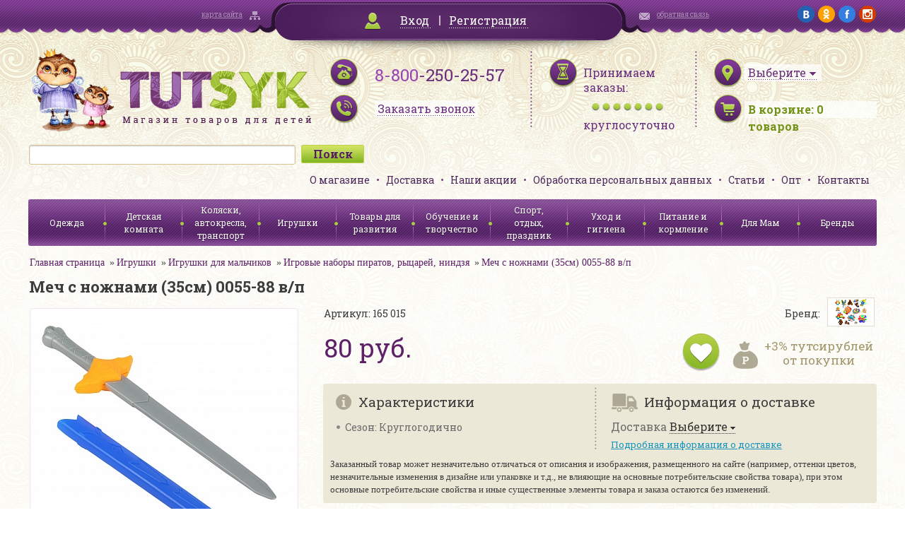

--- FILE ---
content_type: text/html; charset=UTF-8
request_url: http://www.tutsyk.ru/catalog/igrovye-nabory-piratov-rytsarey/mech-s-nozhnami-35sm-0055-88-v-p/
body_size: 32722
content:
<!DOCTYPE html>
<html>
<head>
	<meta http-equiv="X-UA-Compatible" content="IE=edge" />
	<meta name="viewport" content="user-scalable=no, initial-scale=1.0, maximum-scale=1.0, width=device-width">
<!--	<link rel="shortcut icon" type="image/x-icon" href="--><!--/favicon.ico" />-->

    <link href='http://fonts.googleapis.com/css?family=Roboto+Slab:400,700&subset=latin,cyrillic' rel='stylesheet' type='text/css'>
    <link href='/bitrix/templates/tutsyk/css/jquery.fancybox.css' rel='stylesheet' type='text/css'>
    <script type="text/javascript" src="/bitrix/templates/tutsyk/js/jquery.min.js"></script>
	<link rel="stylesheet" type="text/css" href="/bitrix/templates/tutsyk/css/jquery-ui-1.9.2.custom.css"/>
	<link rel="stylesheet" type="text/css" href="/bitrix/templates/tutsyk/css/mobile.css"/>



	<script type="text/javascript" src="/bitrix/templates/tutsyk/js/jquery-ui-1.9.2.custom.js"></script>
	<script type="text/javascript" src="/bitrix/templates/tutsyk/js/jquery.ui.datepicker-ru.js"></script>
	<script type="text/javascript" src="/bitrix/templates/tutsyk/js/jquery.maskedinput.js"></script>
<!--    //composite bug soc    -->
    
    
	<meta http-equiv="Content-Type" content="text/html; charset=UTF-8" />
<meta name="robots" content="index, follow" />
<meta name="keywords" content="Меч с ножнами (35см) 0055-88 в/п, купить Меч с ножнами (35см) 0055-88 в/п, приобрести Меч с ножнами (35см) 0055-88 в/п, Меч с ножнами (35см) 0055-88 в/п в различных цветах, Меч с ножнами (35см) 0055-88 в/п в широком ассортименте, Меч с ножнами (35см) 0055-88 в/п с бесплатной доставкой" />
<meta name="description" content="В нашем интернет-магазине можно приобрести Меч с ножнами (35см) 0055-88 в/п. Приятные цены, высокое качество, бесплатная доставка" />
<link href="/bitrix/cache/css/s1/tutsyk/kernel_main/kernel_main.css?151594359448075" type="text/css"  rel="stylesheet" />
<link href="/bitrix/cache/css/s1/tutsyk/kernel_socialservices/kernel_socialservices.css?15159037654768" type="text/css"  rel="stylesheet" />
<link href="/bitrix/cache/css/s1/tutsyk/page_693485ec565ecf622872dddc2d746153/page_693485ec565ecf622872dddc2d746153.css?151590381937592" type="text/css"  rel="stylesheet" />
<link href="/bitrix/cache/css/s1/tutsyk/default_988499015013e6e02b3b22dd2eba13d3/default_988499015013e6e02b3b22dd2eba13d3.css?1515903765796" type="text/css"  rel="stylesheet" />
<link href="/bitrix/cache/css/s1/tutsyk/template_35fc362860df5a317dc3f70e6b2d09f5/template_35fc362860df5a317dc3f70e6b2d09f5.css?151590376593287" type="text/css"  data-template-style="true"  rel="stylesheet" />
<link href="/bitrix/panel/main/popup.min.css?146563535720704" type="text/css"  data-template-style="true"  rel="stylesheet" />
<script type="text/javascript">if(!window.BX)window.BX={message:function(mess){if(typeof mess=='object') for(var i in mess) BX.message[i]=mess[i]; return true;}};</script>
<script type="text/javascript">(window.BX||top.BX).message({'JS_CORE_LOADING':'Загрузка...','JS_CORE_NO_DATA':'- Нет данных -','JS_CORE_WINDOW_CLOSE':'Закрыть','JS_CORE_WINDOW_EXPAND':'Развернуть','JS_CORE_WINDOW_NARROW':'Свернуть в окно','JS_CORE_WINDOW_SAVE':'Сохранить','JS_CORE_WINDOW_CANCEL':'Отменить','JS_CORE_WINDOW_CONTINUE':'Продолжить','JS_CORE_H':'ч','JS_CORE_M':'м','JS_CORE_S':'с','JSADM_AI_HIDE_EXTRA':'Скрыть лишние','JSADM_AI_ALL_NOTIF':'Показать все','JSADM_AUTH_REQ':'Требуется авторизация!','JS_CORE_WINDOW_AUTH':'Войти','JS_CORE_IMAGE_FULL':'Полный размер'});</script>
<script type="text/javascript">(window.BX||top.BX).message({'LANGUAGE_ID':'ru','FORMAT_DATE':'DD.MM.YYYY','FORMAT_DATETIME':'DD.MM.YYYY HH:MI:SS','COOKIE_PREFIX':'BITRIX_SM','SERVER_TZ_OFFSET':'10800','SITE_ID':'s1','SITE_DIR':'/','USER_ID':'','SERVER_TIME':'1769940944','USER_TZ_OFFSET':'0','USER_TZ_AUTO':'Y','bitrix_sessid':'7cf0e360a12b81a8b1433e80fff2cd8b'});</script>


<script type="text/javascript" src="/bitrix/cache/js/s1/tutsyk/kernel_main/kernel_main.js?1515943594277796"></script>
<script type="text/javascript" src="/bitrix/cache/js/s1/tutsyk/kernel_twim.recaptchafree/kernel_twim.recaptchafree.js?15293790614685"></script>
<script type="text/javascript" src="https://www.google.com/recaptcha/api.js?onload=onloadRecaptchafree&render=explicit&hl=ru"></script>
<script type="text/javascript" src="/bitrix/js/main/core/core_db.min.js?14656356035048"></script>
<script type="text/javascript" src="/bitrix/js/main/core/core_frame_cache.min.js?146563560510587"></script>
<script type="text/javascript" src="/bitrix/cache/js/s1/tutsyk/kernel_socialservices/kernel_socialservices.js?15159037651659"></script>
<script type="text/javascript">BX.setJSList(['/bitrix/js/main/core/core.js?146563560370997','/bitrix/js/main/core/core_ajax.js?146563554620978','/bitrix/js/main/json/json2.min.js?14284044583467','/bitrix/js/main/core/core_ls.js?14345276907365','/bitrix/js/main/core/core_fx.js?14345276799592','/bitrix/js/main/core/core_window.js?146563560374754','/bitrix/js/main/core/core_popup.js?146563535131170','/bitrix/js/main/session.js?14345276792511','/bitrix/js/main/core/core_date.js?146563555134276','/bitrix/js/main/utils.js?143452767919858','/bitrix/js/twim.recaptchafree/script.js?15293790604421','/bitrix/js/socialservices/ss.js?14284045261419','/bitrix/templates/tutsyk/components/bitrix/catalog/.default/bitrix/catalog.element/.default/script.js?143946588671670','/bitrix/templates/tutsyk/components/bitrix/catalog.bigdata.products/bigData/script.js?145577609735533','/bitrix/components/bitrix/search.title/script.js?14345275116196']); </script>
<script type="text/javascript">BX.setCSSList(['/bitrix/js/main/core/css/core.css?14345276792854','/bitrix/js/main/core/css/core_popup.css?146563535633075','/bitrix/js/main/core/css/core_date.css?14389223099689','/bitrix/js/socialservices/css/ss.css?14656354814566','/bitrix/templates/tutsyk/components/bitrix/catalog/.default/style.css?1439465887697','/bitrix/templates/tutsyk/components/bitrix/catalog/.default/bitrix/catalog.element/.default/style.css?143946588632567','/bitrix/templates/tutsyk/components/bitrix/sale.basket.basket.small/.default/style.css?1439465887329','/bitrix/templates/tutsyk/components/bitrix/search.title/.default/style.css?14394658852108','/bitrix/templates/tutsyk/components/bitrix/menu/top_menu/style.css?1439465886626','/bitrix/templates/tutsyk/components/bitrix/menu/catalog_menu/style.css?1439465886626','/bitrix/templates/tutsyk/template_styles.css?145914151186254','/bitrix/templates/tutsyk/components/bitrix/system.auth.form/.default/style.css?1439465885442']); </script>
<script type="text/javascript">
					(function () {
						"use strict";

						var counter = function ()
						{
							var cookie = (function (name) {
								var parts = ("; " + document.cookie).split("; " + name + "=");
								if (parts.length == 2) {
									try {return JSON.parse(decodeURIComponent(parts.pop().split(";").shift()));}
									catch (e) {}
								}
							})("BITRIX_CONVERSION_CONTEXT_s1");

							if (! cookie || cookie.EXPIRE < BX.message("SERVER_TIME"))
							{
								var request = new XMLHttpRequest();
								request.open("POST", "/bitrix/tools/conversion/ajax_counter.php", true);
								request.setRequestHeader("Content-type", "application/x-www-form-urlencoded");
								request.send(
									"SITE_ID="      + encodeURIComponent(BX.message("SITE_ID")) + "&" +
									"sessid="       + encodeURIComponent(BX.bitrix_sessid())    + "&" +
									"HTTP_REFERER=" + encodeURIComponent(document.referrer)
								);
							}
						};

						if (window.frameRequestStart === true)
							BX.addCustomEvent("onFrameDataReceived", counter);
						else
							BX.ready(counter);
					})();
				</script>



<script type="text/javascript" src="/bitrix/cache/js/s1/tutsyk/template_f2c43b38d9baf64df39930ed7a0dcae3/template_f2c43b38d9baf64df39930ed7a0dcae3.js?15159037656636"></script>
<script type="text/javascript" src="/bitrix/cache/js/s1/tutsyk/page_879e1ee269da78906364fbdc248acc27/page_879e1ee269da78906364fbdc248acc27.js?1515903819108062"></script>
<script type="text/javascript">var _ba = _ba || []; _ba.push(["aid", "107119819d3fce54f3f0df13ea4daed6"]); _ba.push(["host", "www.tutsyk.ru"]); _ba.push(["ad[ct][item]", "[base64]"]);_ba.push(["ad[ct][user_id]", function() {return BX.message("USER_ID") ? BX.message("USER_ID") : 0;}]);_ba.push(["ad[ct][recommendation]", function() {var rcmId = "";var cookieValue = BX.getCookie("BITRIX_SM_RCM_PRODUCT_LOG");var productId = 249042;var cItems = [],cItem;if (cookieValue){cItems = cookieValue.split('.');}var i = cItems.length;while (i--){cItem = cItems[i].split('-');if (cItem[0] == productId){rcmId = cItem[1];break;}}return rcmId;}]);_ba.push(["ad[ct][v]", "2"]);(function() {var ba = document.createElement("script"); ba.type = "text/javascript"; ba.async = true;ba.src = (document.location.protocol == "https:" ? "https://" : "http://") + "bitrix.info/ba.js";var s = document.getElementsByTagName("script")[0];s.parentNode.insertBefore(ba, s);})();</script>


	<title>Меч с ножнами (35см) 0055-88 в/п в интернет-магазине TUTSYK</title>
    

</head>
<body>
<div id="panel"></div>

<div class="topline">
    <div class="wrapper clearfix">
        <div class="sitemap_block mHide900"><a href="/search/map/">карта сайта</a></div>
        <div class="login_block" id="cabinet">
                        <div id="bxdynamic_cabinet">        	        		<a class="login_link fancybox" href="#loginForm">Вход</a> <span class="delimiter"></span> <a href="/login/?register=yes">Регистрация</a>
        	            </div>
        </div>
        <div id="loginForm" style="display: none">
                        <!--'start_frame_cache_loginForm'-->            <div class="bx-system-auth-form">



<form name="system_auth_form6zOYVN" method="post" target="_top" action="/login/" style="padding: 15px">
	<input type="hidden" name="backurl" value="/catalog/igrovye-nabory-piratov-rytsarey/mech-s-nozhnami-35sm-0055-88-v-p/" />
	<input type="hidden" name="AUTH_FORM" value="Y" />
	<input type="hidden" name="TYPE" value="AUTH" />
    <div class="sh" style="text-align: center">Войти на сайт</div>
	<table style="width: 354px;border-spacing: 10px">
		<tr>
			<td colspan="2">
			Логин <span class="greenStar">*</span>:
			<input type="text" name="USER_LOGIN" maxlength="50" value=""  style="width: 300px;margin-top: 5px"/></td>
		</tr>
		<tr>
			<td colspan="2">
			Пароль <span class="greenStar">*</span>:
			<input type="password" name="USER_PASSWORD" maxlength="50"  style="width: 300px;margin-top: 5px"/>
			</td>
		</tr>
		<tr>
			<td colspan="2">
             <input type="checkbox" id="USER_REMEMBER_frm" name="USER_REMEMBER" value="Y" />
			<label for="USER_REMEMBER_frm" title="Запомнить меня на этом компьютере">Запомнить меня</label>
            </td>
		</tr>
		<tr>
			<td colspan="2" style="text-align: center"><input type="submit" name="Login" class="greenBigButton" style="width: 150px" value="Войти" /></td>
		</tr>
		<tr>
			<td>
                <noindex><a href="/login/?forgot_password=yes&amp;backurl=%2Fcatalog%2Figrovye-nabory-piratov-rytsarey%2Fmech-s-nozhnami-35sm-0055-88-v-p%2F" rel="nofollow">Напомнить пароль</a></noindex><br>
                <noindex><a href="/login/?register=yes&amp;backurl=%2Fcatalog%2Figrovye-nabory-piratov-rytsarey%2Fmech-s-nozhnami-35sm-0055-88-v-p%2F" rel="nofollow" style="margin-top: 5px">Регистрация</a></noindex>
            </td>
            <td>
                        <div class="bx-auth-lbl">Войти как пользователь:</div>
                <div class="bx-auth-serv-icons">
	<a title="Google+" href="javascript:void(0)" onclick="BxShowAuthFloat('GooglePlusOAuth', 'form')"><i class="bx-ss-icon google-plus"></i></a>
	<a title="Одноклассники" href="javascript:void(0)" onclick="BxShowAuthFloat('Odnoklassniki', 'form')"><i class="bx-ss-icon odnoklassniki"></i></a>
	<a title="ВКонтакте" href="javascript:void(0)" onclick="BxShowAuthFloat('VKontakte', 'form')"><i class="bx-ss-icon vkontakte"></i></a>
	<a title="Facebook" href="javascript:void(0)" onclick="BxShowAuthFloat('Facebook', 'form')"><i class="bx-ss-icon facebook"></i></a>
	<a title="Mail.Ru" href="javascript:void(0)" onclick="BxShowAuthFloat('MailRuOpenID', 'form')"><i class="bx-ss-icon openid-mail-ru"></i></a>
</div>
                        </td>
		</tr>
	</table>
</form>

<div style="display:none">
<div id="bx_auth_float" class="bx-auth-float">

<div class="bx-auth">
	<form method="post" name="bx_auth_servicesform" target="_top" action="/catalog/igrovye-nabory-piratov-rytsarey/mech-s-nozhnami-35sm-0055-88-v-p/">
					<div class="bx-auth-title">Войти как пользователь</div>
			<div class="bx-auth-note">Вы можете войти на сайт, если вы зарегистрированы на одном из этих сервисов:</div>
							<div class="bx-auth-services">
									<div><a href="javascript:void(0)" onclick="BxShowAuthService('GooglePlusOAuth', 'form')" id="bx_auth_href_formGooglePlusOAuth"><i class="bx-ss-icon google-plus"></i><b>Google+</b></a></div>
									<div><a href="javascript:void(0)" onclick="BxShowAuthService('Odnoklassniki', 'form')" id="bx_auth_href_formOdnoklassniki"><i class="bx-ss-icon odnoklassniki"></i><b>Одноклассники</b></a></div>
									<div><a href="javascript:void(0)" onclick="BxShowAuthService('VKontakte', 'form')" id="bx_auth_href_formVKontakte"><i class="bx-ss-icon vkontakte"></i><b>ВКонтакте</b></a></div>
									<div><a href="javascript:void(0)" onclick="BxShowAuthService('Facebook', 'form')" id="bx_auth_href_formFacebook"><i class="bx-ss-icon facebook"></i><b>Facebook</b></a></div>
									<div><a href="javascript:void(0)" onclick="BxShowAuthService('MailRuOpenID', 'form')" id="bx_auth_href_formMailRuOpenID"><i class="bx-ss-icon openid-mail-ru"></i><b>Mail.Ru</b></a></div>
							</div>
							<div class="bx-auth-line"></div>
				<div class="bx-auth-service-form" id="bx_auth_servform" style="display:none">
												<div id="bx_auth_serv_formGooglePlusOAuth" style="display:none"><a href="javascript:void(0)" onclick="BX.util.popup('https://accounts.google.com/o/oauth2/auth?client_id=&amp;redirect_uri=http%3A%2F%2Fwww.tutsyk.ru%2Fbitrix%2Ftools%2Foauth%2Fgoogle.php&amp;scope=https%3A%2F%2Fwww.googleapis.com%2Fauth%2Fplus.login+https%3A%2F%2Fwww.googleapis.com%2Fauth%2Fplus.me&amp;response_type=code&amp;access_type=offline&amp;state=provider%3DGooglePlusOAuth%26site_id%3Ds1%26backurl%3D%252Fcatalog%252Figrovye-nabory-piratov-rytsarey%252Fmech-s-nozhnami-35sm-0055-88-v-p%252F%253Fcheck_key%253D3b4090be36775324e71cddcfaafe0961%26mode%3Dopener%26redirect_url%3D%252Fcatalog%252Figrovye-nabory-piratov-rytsarey%252Fmech-s-nozhnami-35sm-0055-88-v-p%252F', 580, 400)" class="bx-ss-button google-button"></a><span class="bx-spacer"></span><span>Используйте вашу учетную запись Google для входа на сайт.</span></div>
																<div id="bx_auth_serv_formOdnoklassniki" style="display:none"><a href="javascript:void(0)" onclick="BX.util.popup('http://www.odnoklassniki.ru/oauth/authorize?client_id=1141296640&amp;redirect_uri=http%3A%2F%2Fwww.tutsyk.ru%2Fbitrix%2Ftools%2Foauth%2Fodnoklassniki.php&amp;response_type=code&amp;state=site_id%3Ds1%26backurl%3D%252Fcatalog%252Figrovye-nabory-piratov-rytsarey%252Fmech-s-nozhnami-35sm-0055-88-v-p%252F%253Fcheck_key%253D3b4090be36775324e71cddcfaafe0961%26redirect_url%3D%252Fcatalog%252Figrovye-nabory-piratov-rytsarey%252Fmech-s-nozhnami-35sm-0055-88-v-p%252F%26mode%3Dopener', 580, 400)" class="bx-ss-button odnoklassniki-button"></a><span class="bx-spacer"></span><span>Используйте вашу учетную запись Odnoklassniki.ru для входа на сайт.</span></div>
																<div id="bx_auth_serv_formVKontakte" style="display:none"><a href="javascript:void(0)" onclick="BX.util.popup('https://oauth.vk.com/authorize?client_id=4961058&amp;redirect_uri=http%3A%2F%2Fwww.tutsyk.ru%2Fcatalog%2Figrovye-nabory-piratov-rytsarey%2Fmech-s-nozhnami-35sm-0055-88-v-p%2F%3Fauth_service_id%3DVKontakte&amp;scope=friends,notify,offline,email&amp;response_type=code&amp;state=site_id%3Ds1%26backurl%3D%252Fcatalog%252Figrovye-nabory-piratov-rytsarey%252Fmech-s-nozhnami-35sm-0055-88-v-p%252F%253Fcheck_key%253D3b4090be36775324e71cddcfaafe0961%26redirect_url%3D%252Fcatalog%252Figrovye-nabory-piratov-rytsarey%252Fmech-s-nozhnami-35sm-0055-88-v-p%252F', 660, 425)" class="bx-ss-button vkontakte-button"></a><span class="bx-spacer"></span><span>Используйте вашу учетную запись VKontakte для входа на сайт.</span></div>
																<div id="bx_auth_serv_formFacebook" style="display:none"><a href="javascript:void(0)" onclick="BX.util.popup('https://www.facebook.com/dialog/oauth?client_id=1420255804966826&amp;redirect_uri=http%3A%2F%2Fwww.tutsyk.ru%2Fcatalog%2Figrovye-nabory-piratov-rytsarey%2Fmech-s-nozhnami-35sm-0055-88-v-p%2F%3Fauth_service_id%3DFacebook%26check_key%3D3b4090be36775324e71cddcfaafe0961%26backurl%3D%252Fcatalog%252Figrovye-nabory-piratov-rytsarey%252Fmech-s-nozhnami-35sm-0055-88-v-p%252F&amp;scope=email,publish_actions,user_friends&amp;display=popup', 580, 400)" class="bx-ss-button facebook-button"></a><span class="bx-spacer"></span><span>Используйте вашу учетную запись на Facebook.com для входа на сайт.</span></div>
																<div id="bx_auth_serv_formMailRuOpenID" style="display:none">
<span class="bx-ss-icon openid-mail-ru"></span>
<input type="text" name="OPENID_IDENTITY_MAILRU" value="" size="20" />
<span>@mail.ru</span>
<input type="hidden" name="sessid" id="sessid" value="7cf0e360a12b81a8b1433e80fff2cd8b" />
<input type="hidden" name="auth_service_error" value="" />
<input type="submit" class="button" name="" value="Войти" />
</div>
									</div>
				<input type="hidden" name="auth_service_id" value="" />
	</form>
</div>

</div>
</div>

</div>
            <!--'end_frame_cache_loginForm'-->        </div>
        <div class="contact_block mHide900"><a href="/director/">обратная связь</a></div>
        <div class="social_block mHide">
        	<a href="https://vk.com/tutsyk" target="_blank"><img src="/bitrix/templates/tutsyk/img/social/vk.png" alt="vk"/></a>
        	<a href="http://ok.ru/tutsyk" target="_blank"><img src="/bitrix/templates/tutsyk/img/social/ok.png" alt="ok"/></a>
        	<a href="https://www.facebook.com/pages/Tutsyk/1569632203288157" target="_blank"><img src="/bitrix/templates/tutsyk/img/social/fb.png" alt="fb"/></a>
        	<a href="https://www.instagram.com/tutsyk.ru/" target="_blank"><img src="/bitrix/templates/tutsyk/img/social/ig.png" alt="ig"/></a>
        </div>
    </div>
</div>

<div class="header wrapper">

    <div>
        <div class="logo"><a href="/"><img src="/bitrix/templates/tutsyk/img/logo.png" alt="Tutsyk. Магазин товаров для детей"/></a></div>
        <div class="phones">
            <a href="wtai://wp/mc;+88002502557" class="mCall"></a>
            <div class="mHide360"><span>8-800</span>-250-25-57</div>
            <div class="time mHide360"><a class="fancybox recall_link" href="/ajax/recall_request.php" data-fancybox-type='ajax'><span>Заказать звонок</span></a></div>
        </div>
        <div class="worktime mHide">
            <div>Принимаем заказы:</div>
            <div class="bullets"></div>
            <span>круглосуточно</span>
        </div>
        <div class="basket">
            <div id="citySelect">
                                <!--'start_frame_cache_citySelect'-->                <div class="city_select"><a href="/ajax/city_form.php" class="fancybox" data-fancybox-type='ajax'><span class="city_selector_val" data-id="">Выберите</span></a></div>
                <!--'end_frame_cache_citySelect'-->            </div>

            <div class="items_number" id="korzina_zakaz_containerId">
<!--'start_frame_cache_korzina_zakaz_containerId'-->        <a href="/personal/cart/"><span class="mHide360">В корзине: </span><span><span id="topline_basket">0</span><span class="mHide360"> товаров</span></span></a>

    <!--'end_frame_cache_korzina_zakaz_containerId'--></div>        </div>
        <div class="clear"></div>
    </div>

    <div>

        	<div id="title-search" class="search_block">
	<form action="/catalog/">
		<input id="title-search-input" type="text" name="q" value="" size="40" maxlength="50" autocomplete="off" /><input name="s" type="submit" value="Поиск" />
	</form>
<!--        <div class="clear"></div>-->
	</div>
<script>
	BX.ready(function(){
		new JCTitleSearch({
			'AJAX_PAGE' : '/catalog/igrovye-nabory-piratov-rytsarey/mech-s-nozhnami-35sm-0055-88-v-p/',
			'CONTAINER_ID': 'title-search',
			'INPUT_ID': 'title-search-input',
			'MIN_QUERY_LEN': 2
		});
	});
</script>


        <ul class="header_menu">
            			<li><a href="/page/o-magazine/">О магазине</a></li>
	
			<li><a href="/delivery/">Доставка</a></li>
	
			<li><a href="/action/">Наши акции</a></li>
	
			<li><a href="/page/soglasie-na-obrabotku-personalnykh-dannykh/">Обработка персональных данных</a></li>
	
			<li><a href="/staty/">Статьи</a></li>
	
			<li><a href="/page/opt/">Опт</a></li>
	
			<li><a href="/page/kontakty/">Контакты</a></li>
	


        </ul>
        <div class="clear"></div>
    </div>

    <div >
        <div class="menuCatalog">
            <div class="menuControl">
                <div class="mCatalogMenu showCatalog" onclick="$('.catalog_menu').slideToggle(); $('.bx_filter').slideUp()"><span>Каталог</span></div>
                <div class="mCatalogMenu showFilter" onclick="$('.bx_filter').slideToggle(); $('.catalog_menu').slideUp()"><span>Фильтр</span></div>
            </div>
            <ul class="catalog_menu">
    <!--            -->    <!--                <li><a href="#">--><!--</a></li>-->
    <!--            -->
                





<li class=""><a href="/catalog/odezhda/">Одежда</a>
    
    

        

    
    <ul class="submenu">
                <li class=""><a href="/catalog/odezhda-dlya-novorozhdennykh-/">Одежда для новорожденных до 2 лет</a></li>
                

        

    

        

    

        

    

        

    

        

    

        

    

        

    

        

    

        

    

        

    

        

    

        

    
        <li class=""><a href="/catalog/odezhda-dlya-devochek/">Одежда для девочек от 2 лет</a></li>
                

        

    

        

    

        

    

        

    

        

    

        

    

        

    

        

    

        

    

        

    

        

    
        <li class=""><a href="/catalog/odezhda-dlya-malchikov/">Одежда для мальчиков от 2 лет</a></li>
                

        

    

        

    

        

    

        

    

        

    

        

    

        

    

        

    

        

    

        

    
        <li class=""><a href="/catalog/verkhnyaya-odezhda/">Верхняя одежда</a></li>
                

        

    

        

    

        

    

        

    

        

    

        

    

        

    
        <li class=""><a href="/catalog/shapki-sharfy-varezhki-perchatki/">Головные уборы, шарфы, варежки</a></li>
                

        

    
        <li class=""><a href="/catalog/prazdnichnye-platya/">Праздничные платья</a></li>
                

        

    
        <li class=""><a href="/catalog/maskaradnye-kostyumy/">Маскарадные костюмы</a></li>
                

        

    
        <li class=""><a href="/catalog/detskie-zonty/">Детские зонты</a></li>
                

        

    
        <li class=""><a href="/catalog/obuv/">Обувь</a></li>
                

        

    </ul>
    
    </li>
<li class=""><a href="/catalog/detskaya-komnata/">Детская комната</a>
    
    

        

    
    <ul class="submenu">
                <li class=""><a href="/catalog/aksessuary-dlya-bezopasnosti-rebenka/">Аксессуары для безопасности ребенка</a></li>
                

        

    
        <li class=""><a href="/catalog/baldakhiny-stoyki-dlya-baldakhina/">Балдахины, стойки для балдахина</a></li>
                

        

    
        <li class=""><a href="/catalog/dekor/">Декор</a></li>
                

        

    

        

    

        

    
        <li class=""><a href="/catalog/kacheli-shezlongi-dlya-novorozhdennykh/">Качели, шезлонги для новорожденных</a></li>
                

        

    
        <li class=""><a href="/catalog/komody/">Комоды</a></li>
                

        

    
        <li class=""><a href="/catalog/krovati-detskie-/">Кровати детские </a></li>
                

        

    
        <li class=""><a href="/catalog/manezhi/">Манежи</a></li>
                

        

    
        <li class=""><a href="/catalog/matratsy-detskie-dlya-krovatok/">Матрацы детские для кроваток</a></li>
                

        

    
        <li class=""><a href="/catalog/mebel-detskaya-nabory/">Мебель детская наборы</a></li>
                

        

    
        <li class=""><a href="/catalog/mebel-myagkaya/">Мебель мягкая</a></li>
                

        

    
        <li class=""><a href="/catalog/nochniki/">Ночники</a></li>
                

        

    
        <li class=""><a href="/catalog/pristavki-dlya-pelenaniya-matrasiki-dski-dlya-pelenaniya/">Приставки для пеленания: матрасики, доски для пеленания.</a></li>
                

        

    
        <li class=""><a href="/catalog/prygunki/">Прыгунки</a></li>
                

        

    
        <li class=""><a href="/catalog/rostomery-detskie/">Ростомеры детские</a></li>
                

        

    
        <li class=""><a href="/catalog/stoly-detskie/">Столы детские</a></li>
                

        

    
        <li class=""><a href="/catalog/stulya-detskie/">Стулья детские</a></li>
                

        

    
        <li class=""><a href="/catalog/stulya-dlya-kormleniya/">Стулья для кормления</a></li>
                

        

    
        <li class=""><a href="/catalog/tekstil-dlya-krovati/">Текстиль для кровати</a></li>
                

        

    

        

    

        

    

        

    

        

    

        

    
        <li class=""><a href="/catalog/termometry-komnatnye/">Термометры комнатные</a></li>
                

        

    
        <li class=""><a href="/catalog/yashchiki-konteynery-dlya-igrushek/">Ящики, контейнеры для игрушек</a></li>
                

        

    </ul>
    
    </li>
<li class=""><a href="/catalog/kolyaski-avtokresla-transport/">Коляски, автокресла, транспорт</a>
    
    

        

    
    <ul class="submenu">
                <li class=""><a href="/catalog/kolyaski-detskie/">Коляски детские</a></li>
                

        

    
        <li class=""><a href="/catalog/aksessuary-i-zapchasti-k-kolyaskam/">Аксессуары и запчасти к коляскам</a></li>
                

        

    
        <li class=""><a href="/catalog/elektromobili/">Электромобили</a></li>
                

        

    

        

    

        

    

        

    

        

    
        <li class=""><a href="/catalog/transport-dlya-malyshey/">Транспорт для малышей</a></li>
                

        

    
        <li class=""><a href="/catalog/velosipedy-velozapchasti-samokaty-aksessuary/">Велосипеды, велозапчасти, самокаты, аксессуары</a></li>
                

        

    

        

    

        

    

        

    

        

    

        

    
        <li class=""><a href="/catalog/sanki-sanki-kolyaski-aksessuary/">Санки, санки-коляски, аксессуары</a></li>
                

        

    
        <li class=""><a href="/catalog/avtokresla/">Автокресла</a></li>
                

        

    
        <li class=""><a href="/catalog/ustroystva-dlya-bezopasnosti-v-avtomobile/">Устройства для безопасности в автомобиле</a></li>
                

        

    </ul>
    
    </li>
    <li class="active"><a href="/catalog/igrushki/">Игрушки</a>
    
    

        

    
    <ul class="submenu">
                <li class="active"><a href="/catalog/igrushki-dlya-devochek/">Игрушки для девочек</a></li>
                

        

    

        

    

        

    

        

    

        

    

        

    

        

    

        

    

        

    

        

    

        

    

        

    

        

    

        

    

        

    
        <li class="active"><a href="/catalog/igrushki-dlya-malchikov/">Игрушки для мальчиков</a></li>
                

        

    

        

    

        

    

        

    

        

    

        

    

        

    

        

    

        

    

        

    

        

    

        

    
        <li class="active"><a href="/catalog/igrushki-ot-0-2-let/">Игрушки от 0-2 лет</a></li>
                

        

    

        

    

        

    

        

    

        

    

        

    

        

    

        

    

        

    

        

    

        

    

        

    
        <li class="active"><a href="/catalog/figurki-zhivotnykh-skazochnykh-personazhey-supergeroev/">Фигурки животных, сказочных персонажей, супергероев</a></li>
                

        

    
        <li class="active"><a href="/catalog/igrushki-derevyannye/">Игрушки деревянные</a></li>
                

        

    

        

    

        

    

        

    

        

    

        

    

        

    

        

    

        

    

        

    

        

    

        

    

        

    

        

    
        <li class="active"><a href="/catalog/igrushki-myagkie/">Игрушки мягкие</a></li>
                

        

    

        

    

        

    

        

    

        

    
        <li class="active"><a href="/catalog/radioupravlyaemye-igrushki/">Радиоуправляемые игрушки</a></li>
                

        

    

        

    

        

    

        

    

        

    

        

    </ul>
    
    </li>
<li class=""><a href="/catalog/tovary-dlya-razvitiya/">Товары для развития</a>
    
    

        

    
    <ul class="submenu">
                <li class=""><a href="/catalog/igry-i-golovolomki/">Игры и головоломки</a></li>
                

        

    

        

    

        

    

        

    

        

    

        

    

        

    
        <li class=""><a href="/catalog/knigi/">Книги</a></li>
                

        

    

        

    

        

    

        

    

        

    
        <li class=""><a href="/catalog/koltsebrosy/">Кольцебросы</a></li>
                

        

    
        <li class=""><a href="/catalog/kompyutery-detskie-elektronnye-plakaty/">Компьютеры детские, электронные плакаты</a></li>
                

        

    

        

    

        

    

        

    
        <li class=""><a href="/catalog/konstruktory/">Конструкторы</a></li>
                

        

    

        

    

        

    

        

    

        

    

        

    

        

    

        

    

        

    

        

    
        <li class=""><a href="/catalog/kukolnyy-teatr/">Кукольный театр</a></li>
                

        

    
        <li class=""><a href="/catalog/modelirovanie/">Моделирование</a></li>
                

        

    
        <li class=""><a href="/catalog/mozaika/">Мозаика</a></li>
                

        

    
        <li class=""><a href="/catalog/muzykalnye-instrumenty/">Музыкальные инструменты</a></li>
                

        

    

        

    

        

    

        

    

        

    

        

    

        

    

        

    

        

    

        

    
        <li class=""><a href="/catalog/nastolnye-igry/">Настольные игры</a></li>
                

        

    

        

    

        

    

        

    

        

    

        

    

        

    

        

    

        

    

        

    
        <li class=""><a href="/catalog/nauchno-populyarnye-opyty-mikroskopy-teleskopy/">Научно-популярные опыты, микроскопы, телескопы</a></li>
                

        

    
        <li class=""><a href="/catalog/pazly/">Пазлы</a></li>
                

        

    

        

    

        

    

        

    

        

    

        

    
        <li class=""><a href="/catalog/rybalki/">Рыбалки</a></li>
                

        

    </ul>
    
    </li>
<li class=""><a href="/catalog/obuchenie-i-tvorchestvo/">Обучение и творчество</a>
    
    

        

    
    <ul class="submenu">
                <li class=""><a href="/catalog/vse-dlya-lepki/">Все для лепки</a></li>
                

        

    

        

    

        

    

        

    

        

    

        

    
        <li class=""><a href="/catalog/vse-dlya-risovaniya/">Все для рисования</a></li>
                

        

    

        

    

        

    

        

    

        

    

        

    

        

    

        

    

        

    

        

    

        

    
        <li class=""><a href="/catalog/nabory-dlya-tvorchestva/">Наборы для творчества</a></li>
                

        

    
        <li class=""><a href="/catalog/shkolnye-tovary/">Школьные товары</a></li>
                

        

    

        

    

        

    

        

    

        

    

        

    

        

    </ul>
    
    </li>
<li class=""><a href="/catalog/sport-otdykh-prazdnik/">Спорт, отдых, праздник</a>
    
    

        

    
    <ul class="submenu">
                <li class=""><a href="/catalog/igry-na-otkrytom-vozdukhe/">Игры на открытом воздухе</a></li>
                

        

    

        

    

        

    

        

    

        

    

        

    

        

    

        

    

        

    

        

    

        

    

        

    

        

    

        

    
        <li class=""><a href="/catalog/detskaya-ploshchadka/">Детская площадка</a></li>
                

        

    

        

    

        

    

        

    

        

    

        

    

        

    

        

    
        <li class=""><a href="/catalog/tovary-dlya-otdykha-i-plavaniya/">Товары для отдыха и плавания</a></li>
                

        

    

        

    

        

    

        

    

        

    

        

    

        

    
        <li class=""><a href="/catalog/myachi/">Мячи</a></li>
                

        

    

        

    

        

    

        

    
        <li class=""><a href="/catalog/sportkompleksy-i-aksessuary/">Спорткомплексы и аксессуары</a></li>
                

        

    

        

    

        

    

        

    

        

    
        <li class=""><a href="/catalog/tovary-dlya-fitnesa/">Товары для фитнеса</a></li>
                

        

    

        

    

        

    

        

    

        

    

        

    

        

    

        

    

        

    
        <li class=""><a href="/catalog/tovary-dlya-detskogo-prazdnika/">Товары для детского праздника</a></li>
                

        

    

        

    

        

    

        

    

        

    

        

    

        

    

        

    

        

    

        

    

        

    

        

    

        

    
        <li class=""><a href="/catalog/tovary-zimnego-assortimenta/">Товары зимнего ассортимента</a></li>
                

        

    

        

    

        

    

        

    

        

    

        

    

        

    

        

    

        

    </ul>
    
    </li>
<li class=""><a href="/catalog/ukhod-i-gigiena/">Уход и гигиена</a>
    
    

        

    
    <ul class="submenu">
                <li class=""><a href="/catalog/aspiratory/">Аспираторы</a></li>
                

        

    
        <li class=""><a href="/catalog/bumazhnaya-produktsiya/">Бумажная продукция</a></li>
                

        

    

        

    

        

    
        <li class=""><a href="/catalog/vatnaya-produktsiya/">Ватная продукция: палочки, диски</a></li>
                

        

    
        <li class=""><a href="/catalog/vlazhnye-salfetki/">Влажные салфетки</a></li>
                

        

    
        <li class=""><a href="/catalog/vse-dlya-kupaniya1/">Все для купания</a></li>
                

        

    

        

    

        

    

        

    

        

    

        

    

        

    

        

    

        

    

        

    

        

    
        <li class=""><a href="/catalog/gorshki-i-sidushki/">Горшки и сидушки</a></li>
                

        

    

        

    

        

    

        

    

        

    
        <li class=""><a href="/catalog/detskaya-kosmetika/">Детская косметика</a></li>
                

        

    

        

    

        

    

        

    
        <li class=""><a href="/catalog/dlya-polosti-rta/">Для полости рта</a></li>
                

        

    

        

    

        

    
        <li class=""><a href="/catalog/manikyurnye-prinadlezhnosti/">Маникюрные принадлежности</a></li>
                

        

    
        <li class=""><a href="/catalog/moyushchie-i-chistyashchie-sredstva/">Моющие и чистящие средства</a></li>
                

        

    

        

    

        

    

        

    

        

    
        <li class=""><a href="/catalog/pelenki-konverty-dlya-pelenaniya-kleenki-namatrasniki/">Пеленки, конверты для пеленания, клеенки, наматрасники</a></li>
                

        

    

        

    

        

    

        

    
        <li class=""><a href="/catalog/podguzniki/">Подгузники</a></li>
                

        

    

        

    

        

    

        

    

        

    
        <li class=""><a href="/catalog/rascheski-shchetki/">Расчески, щетки</a></li>
                

        

    </ul>
    
    </li>
<li class=""><a href="/catalog/pitanie-i-kormlenie/">Питание и кормление</a>
    
    

        

    
    <ul class="submenu">
                <li class=""><a href="/catalog/vse-dlya-kormleniya/">Все для кормления</a></li>
                

        

    

        

    

        

    

        

    

        

    

        

    

        

    

        

    

        

    

        

    

        

    
        <li class=""><a href="/catalog/pitanie/">Питание</a></li>
                

        

    

        

    

        

    

        

    

        

    

        

    

        

    

        

    

        

    

        

    

        

    

        

    </ul>
    
    </li>
<li class=""><a href="/catalog/dlya-mam/">Для Мам</a>
    
    

        

    
    <ul class="submenu">
                <li class=""><a href="/catalog/molokootsosy/">Молокоотсосы</a></li>
                

        

    

        

    

        

    
        <li class=""><a href="/catalog/bele-nizhnee/">Белье нижнее</a></li>
                

        

    
        <li class=""><a href="/catalog/elektronnye-ustroystva-bytovaya-tekhnika/">Электронные устройства (бытовая техника)</a></li>
                

        

    

        

    

        

    

        

    

        

    

        

    

        

    

        

    

        

    
        <li class=""><a href="/catalog/podushki-dlya-kormleniya/">Подушки для кормления</a></li>
                

        

    
        <li class=""><a href="/catalog/nakladki-dlya-grudi-prokladki-dlya-byustgalterov/">Накладки для груди, прокладки для бюстгальтеров</a></li>
                

        

    
        <li class=""><a href="/catalog/kosmeticheskie-sredstva/">Косметические средства</a></li>
                

        

    
        <li class=""><a href="/catalog/prokladki-poslerodovye/">Прокладки послеродовые</a></li>
                

        

    
        <li class=""><a href="/catalog/slingi-kenguru/">Слинги, кенгуру</a></li>
                

        

    
        <li class=""><a href="/catalog/gladilnye-doski-i-sushilki-dlya-belya/">Гладильные доски и сушилки для белья</a></li>
                

        

    
        <li class=""><a href="/catalog/sumki-perenoski/">Сумки переноски</a></li>
                

        

    
        <li class=""><a href="/catalog/podarochnye-kupony/">Подарочные купоны</a></li>
                

        

    </ul>
    
    </li>
<li class=""><a href="/catalog/brendy/">Бренды</a>
    
    

                </li>
        </div>

        </ul>
    </div>
</div>

<div class="content_area wrapper">
<div class="catalog_element">
    	<div class="breadcrumbs"><a href="/" title="Главная страница">Главная страница</a><a href="/catalog/igrushki/" title="Игрушки">Игрушки</a><a href="/catalog/igrushki-dlya-malchikov/" title="Игрушки для мальчиков">Игрушки для мальчиков</a><a href="/catalog/igrovye-nabory-piratov-rytsarey/" title="Игровые наборы пиратов, рыцарей, ниндзя">Игровые наборы пиратов, рыцарей, ниндзя</a><a href="" title="Меч с ножнами (35см) 0055-88 в/п">Меч с ножнами (35см) 0055-88 в/п</a></div>
<pre style="display: none;">
<pre>
Array
(
    [ID] => 249042
    [~ID] => 249042
    [IBLOCK_ID] => 2
    [~IBLOCK_ID] => 2
    [CODE] => mech-s-nozhnami-35sm-0055-88-v-p
    [~CODE] => mech-s-nozhnami-35sm-0055-88-v-p
    [XML_ID] => 249042
    [~XML_ID] => 249042
    [NAME] => Меч с ножнами (35см) 0055-88 в/п
    [~NAME] => Меч с ножнами (35см) 0055-88 в/п
    [ACTIVE] => Y
    [~ACTIVE] => Y
    [DATE_ACTIVE_FROM] => 
    [~DATE_ACTIVE_FROM] => 
    [DATE_ACTIVE_TO] => 
    [~DATE_ACTIVE_TO] => 
    [SORT] => 500
    [~SORT] => 500
    [PREVIEW_TEXT] => 
    [~PREVIEW_TEXT] => 
    [PREVIEW_TEXT_TYPE] => text
    [~PREVIEW_TEXT_TYPE] => text
    [DETAIL_TEXT] => 
    [~DETAIL_TEXT] => 
    [DETAIL_TEXT_TYPE] => text
    [~DETAIL_TEXT_TYPE] => text
    [DATE_CREATE] => 10.05.2017 05:46:26
    [~DATE_CREATE] => 10.05.2017 05:46:26
    [CREATED_BY] => 31
    [~CREATED_BY] => 31
    [TIMESTAMP_X] => 15.05.2017 11:23:50
    [~TIMESTAMP_X] => 15.05.2017 11:23:50
    [MODIFIED_BY] => 31
    [~MODIFIED_BY] => 31
    [TAGS] => 
    [~TAGS] => 
    [IBLOCK_SECTION_ID] => 490
    [~IBLOCK_SECTION_ID] => 490
    [DETAIL_PAGE_URL] => /catalog/igrovye-nabory-piratov-rytsarey/mech-s-nozhnami-35sm-0055-88-v-p/
    [~DETAIL_PAGE_URL] => /catalog/igrovye-nabory-piratov-rytsarey/mech-s-nozhnami-35sm-0055-88-v-p/
    [LIST_PAGE_URL] => /catalog/
    [~LIST_PAGE_URL] => /catalog/
    [DETAIL_PICTURE] => 
    [~DETAIL_PICTURE] => 
    [PREVIEW_PICTURE] => 
    [~PREVIEW_PICTURE] => 
    [LANG_DIR] => /
    [~LANG_DIR] => /
    [EXTERNAL_ID] => 249042
    [~EXTERNAL_ID] => 249042
    [IBLOCK_TYPE_ID] => catalog
    [~IBLOCK_TYPE_ID] => catalog
    [IBLOCK_CODE] => Каталог Tutsyk
    [~IBLOCK_CODE] => Каталог Tutsyk
    [IBLOCK_EXTERNAL_ID] => clothes_s1
    [~IBLOCK_EXTERNAL_ID] => clothes_s1
    [LID] => s1
    [~LID] => s1
    [CATALOG_PRICE_ID_1] => 194774
    [~CATALOG_PRICE_ID_1] => 194774
    [CATALOG_GROUP_ID_1] => 1
    [~CATALOG_GROUP_ID_1] => 1
    [CATALOG_PRICE_1] => 80.00
    [~CATALOG_PRICE_1] => 80.00
    [CATALOG_CURRENCY_1] => RUB
    [~CATALOG_CURRENCY_1] => RUB
    [CATALOG_QUANTITY_FROM_1] => 
    [~CATALOG_QUANTITY_FROM_1] => 
    [CATALOG_QUANTITY_TO_1] => 
    [~CATALOG_QUANTITY_TO_1] => 
    [CATALOG_GROUP_NAME_1] => Розничная цена
    [~CATALOG_GROUP_NAME_1] => Розничная цена
    [CATALOG_CAN_ACCESS_1] => Y
    [~CATALOG_CAN_ACCESS_1] => Y
    [CATALOG_CAN_BUY_1] => Y
    [~CATALOG_CAN_BUY_1] => Y
    [CATALOG_EXTRA_ID_1] => 
    [~CATALOG_EXTRA_ID_1] => 
    [CATALOG_QUANTITY] => 100
    [~CATALOG_QUANTITY] => 100
    [CATALOG_QUANTITY_RESERVED] => 0
    [~CATALOG_QUANTITY_RESERVED] => 0
    [CATALOG_QUANTITY_TRACE] => N
    [~CATALOG_QUANTITY_TRACE] => N
    [CATALOG_QUANTITY_TRACE_ORIG] => D
    [~CATALOG_QUANTITY_TRACE_ORIG] => D
    [CATALOG_CAN_BUY_ZERO] => Y
    [~CATALOG_CAN_BUY_ZERO] => Y
    [CATALOG_CAN_BUY_ZERO_ORIG] => D
    [~CATALOG_CAN_BUY_ZERO_ORIG] => D
    [CATALOG_NEGATIVE_AMOUNT_TRACE] => Y
    [~CATALOG_NEGATIVE_AMOUNT_TRACE] => Y
    [CATALOG_NEGATIVE_AMOUNT_ORIG] => D
    [~CATALOG_NEGATIVE_AMOUNT_ORIG] => D
    [CATALOG_SUBSCRIBE] => N
    [~CATALOG_SUBSCRIBE] => N
    [CATALOG_SUBSCRIBE_ORIG] => D
    [~CATALOG_SUBSCRIBE_ORIG] => D
    [CATALOG_AVAILABLE] => Y
    [~CATALOG_AVAILABLE] => Y
    [CATALOG_WEIGHT] => 0
    [~CATALOG_WEIGHT] => 0
    [CATALOG_WIDTH] => 0
    [~CATALOG_WIDTH] => 0
    [CATALOG_LENGTH] => 0
    [~CATALOG_LENGTH] => 0
    [CATALOG_HEIGHT] => 0
    [~CATALOG_HEIGHT] => 0
    [CATALOG_MEASURE] => 0
    [~CATALOG_MEASURE] => 
    [CATALOG_VAT] => 
    [~CATALOG_VAT] => 
    [CATALOG_VAT_INCLUDED] => N
    [~CATALOG_VAT_INCLUDED] => N
    [CATALOG_PRICE_TYPE] => S
    [~CATALOG_PRICE_TYPE] => S
    [CATALOG_RECUR_SCHEME_TYPE] => D
    [~CATALOG_RECUR_SCHEME_TYPE] => D
    [CATALOG_RECUR_SCHEME_LENGTH] => 0
    [~CATALOG_RECUR_SCHEME_LENGTH] => 0
    [CATALOG_TRIAL_PRICE_ID] => 
    [~CATALOG_TRIAL_PRICE_ID] => 
    [CATALOG_WITHOUT_ORDER] => N
    [~CATALOG_WITHOUT_ORDER] => N
    [CATALOG_SELECT_BEST_PRICE] => Y
    [~CATALOG_SELECT_BEST_PRICE] => Y
    [CATALOG_PURCHASING_PRICE] => 39.00
    [~CATALOG_PURCHASING_PRICE] => 39.00
    [CATALOG_PURCHASING_CURRENCY] => RUB
    [~CATALOG_PURCHASING_CURRENCY] => RUB
    [CATALOG_TYPE] => 1
    [~CATALOG_TYPE] => 1
    [CATALOG_BUNDLE] => N
    [~CATALOG_BUNDLE] => N
    [~BUY_URL_TEMPLATE] => /catalog/igrovye-nabory-piratov-rytsarey/mech-s-nozhnami-35sm-0055-88-v-p/?action=BUY&id=#ID#
    [BUY_URL_TEMPLATE] => /catalog/igrovye-nabory-piratov-rytsarey/mech-s-nozhnami-35sm-0055-88-v-p/?action=BUY&amp;id=#ID#
    [~ADD_URL_TEMPLATE] => /catalog/igrovye-nabory-piratov-rytsarey/mech-s-nozhnami-35sm-0055-88-v-p/?action=ADD2BASKET&id=#ID#
    [ADD_URL_TEMPLATE] => /catalog/igrovye-nabory-piratov-rytsarey/mech-s-nozhnami-35sm-0055-88-v-p/?action=ADD2BASKET&amp;id=#ID#
    [~SUBSCRIBE_URL_TEMPLATE] => /catalog/igrovye-nabory-piratov-rytsarey/mech-s-nozhnami-35sm-0055-88-v-p/?action=SUBSCRIBE_PRODUCT&id=#ID#
    [SUBSCRIBE_URL_TEMPLATE] => /catalog/igrovye-nabory-piratov-rytsarey/mech-s-nozhnami-35sm-0055-88-v-p/?action=SUBSCRIBE_PRODUCT&amp;id=#ID#
    [~COMPARE_URL_TEMPLATE] => /catalog/compare/?action=ADD_TO_COMPARE_LIST&id=#ID#
    [COMPARE_URL_TEMPLATE] => /catalog/compare/?action=ADD_TO_COMPARE_LIST&amp;id=#ID#
    [ACTIVE_FROM] => 
    [ACTIVE_TO] => 
    [CONVERT_CURRENCY] => Array
        (
            [CURRENCY_ID] => RUB
        )

    [MODULES] => Array
        (
            [iblock] => 1
            [catalog] => 1
            [currency] => 1
            [workflow] => 
        )

    [CAT_PRICES] => Array
        (
            [BASE] => Array
                (
                    [ID] => 1
                    [TITLE] => Розничная цена
                    [SELECT] => CATALOG_GROUP_1
                    [CAN_VIEW] => 1
                    [CAN_BUY] => 1
                )

        )

    [PRICES_ALLOW] => Array
        (
            [0] => 1
        )

    [IPROPERTY_VALUES] => Array
        (
            [ELEMENT_PREVIEW_PICTURE_FILE_TITLE] => Меч с ножнами (35см) 0055-88 в/п с фото в магазине Детских товаров, одежды и игрушек от производителей и  официальных дистрибьюторов в России 
            [ELEMENT_PREVIEW_PICTURE_FILE_ALT] => Меч с ножнами (35см) 0055-88 в/п с фото в магазине Детских товаров, одежды и игрушек
            [ELEMENT_PREVIEW_PICTURE_FILE_NAME] => mech-s-nozhnami-35sm-0055-88-v-p
            [SECTION_META_TITLE] => Меч с ножнами (35см) 0055-88 в/п в Новосибирске и Всей России по приятным ценам
            [ELEMENT_META_TITLE] => Меч с ножнами (35см) 0055-88 в/п в интернет-магазине TUTSYK
            [ELEMENT_DETAIL_PICTURE_FILE_ALT] => Меч с ножнами (35см) 0055-88 в/п в интернет-магазине TUTSYK
            [ELEMENT_DETAIL_PICTURE_FILE_TITLE] => Меч с ножнами (35см) 0055-88 в/п
            [ELEMENT_DETAIL_PICTURE_FILE_NAME] => mech-s-nozhnami-35sm-0055-88-v-p
            [SECTION_META_DESCRIPTION] => В нашем интернет-магазине вы можете купить Меч с ножнами (35см) 0055-88 в/п на любой вкус. Работаем по всей России, бесплатная доставка, большой ассортимент и разумные цены. Единый телефон 8-800-250-25-57.
            [ELEMENT_META_KEYWORDS] => Меч с ножнами (35см) 0055-88 в/п, купить Меч с ножнами (35см) 0055-88 в/п, приобрести Меч с ножнами (35см) 0055-88 в/п, Меч с ножнами (35см) 0055-88 в/п в различных цветах, Меч с ножнами (35см) 0055-88 в/п в широком ассортименте, Меч с ножнами (35см) 0055-88 в/п с бесплатной доставкой
            [ELEMENT_META_DESCRIPTION] => В нашем интернет-магазине можно приобрести Меч с ножнами (35см) 0055-88 в/п. Приятные цены, высокое качество, бесплатная доставка
            [SECTION_META_KEYWORDS] => детские товары, Меч с ножнами (35см) 0055-88 в/п для детей
        )

    [PROPERTIES] => Array
        (
            [ARTNUMBER] => Array
                (
                    [ID] => 8
                    [TIMESTAMP_X] => 2015-06-09 15:30:24
                    [IBLOCK_ID] => 2
                    [NAME] => Артикул
                    [ACTIVE] => Y
                    [SORT] => 150
                    [CODE] => ARTNUMBER
                    [DEFAULT_VALUE] => 
                    [PROPERTY_TYPE] => S
                    [ROW_COUNT] => 1
                    [COL_COUNT] => 30
                    [LIST_TYPE] => L
                    [MULTIPLE] => N
                    [XML_ID] => 10
                    [FILE_TYPE] => 
                    [MULTIPLE_CNT] => 5
                    [TMP_ID] => 
                    [LINK_IBLOCK_ID] => 0
                    [WITH_DESCRIPTION] => N
                    [SEARCHABLE] => Y
                    [FILTRABLE] => Y
                    [IS_REQUIRED] => N
                    [VERSION] => 1
                    [USER_TYPE] => 
                    [USER_TYPE_SETTINGS] => 
                    [HINT] => 
                    [PROPERTY_VALUE_ID] => 9407085
                    [VALUE] => 165 015
                    [DESCRIPTION] => 
                    [VALUE_ENUM] => 
                    [VALUE_XML_ID] => 
                    [VALUE_SORT] => 
                    [~VALUE] => 165 015
                    [~DESCRIPTION] => 
                    [~NAME] => Артикул
                    [~DEFAULT_VALUE] => 
                )

            [153] => Array
                (
                    [ID] => 153
                    [TIMESTAMP_X] => 2016-03-17 14:20:16
                    [IBLOCK_ID] => 2
                    [NAME] => Комментарии
                    [ACTIVE] => Y
                    [SORT] => 490
                    [CODE] => 
                    [DEFAULT_VALUE] => 
                    [PROPERTY_TYPE] => S
                    [ROW_COUNT] => 1
                    [COL_COUNT] => 30
                    [LIST_TYPE] => L
                    [MULTIPLE] => N
                    [XML_ID] => 
                    [FILE_TYPE] => 
                    [MULTIPLE_CNT] => 5
                    [TMP_ID] => 
                    [LINK_IBLOCK_ID] => 0
                    [WITH_DESCRIPTION] => N
                    [SEARCHABLE] => N
                    [FILTRABLE] => N
                    [IS_REQUIRED] => N
                    [VERSION] => 1
                    [USER_TYPE] => 
                    [USER_TYPE_SETTINGS] => 
                    [HINT] => 
                    [PROPERTY_VALUE_ID] => 
                    [VALUE] => 
                    [DESCRIPTION] => 
                    [VALUE_ENUM] => 
                    [VALUE_XML_ID] => 
                    [VALUE_SORT] => 
                    [~VALUE] => 
                    [~DESCRIPTION] => 
                    [~NAME] => Комментарии
                    [~DEFAULT_VALUE] => 
                )

            [RASP] => Array
                (
                    [ID] => 60
                    [TIMESTAMP_X] => 2015-10-28 16:12:35
                    [IBLOCK_ID] => 2
                    [NAME] => Распродажи
                    [ACTIVE] => Y
                    [SORT] => 491
                    [CODE] => RASP
                    [DEFAULT_VALUE] => 
                    [PROPERTY_TYPE] => L
                    [ROW_COUNT] => 1
                    [COL_COUNT] => 30
                    [LIST_TYPE] => C
                    [MULTIPLE] => N
                    [XML_ID] => 
                    [FILE_TYPE] => 
                    [MULTIPLE_CNT] => 5
                    [TMP_ID] => 
                    [LINK_IBLOCK_ID] => 0
                    [WITH_DESCRIPTION] => N
                    [SEARCHABLE] => Y
                    [FILTRABLE] => Y
                    [IS_REQUIRED] => N
                    [VERSION] => 1
                    [USER_TYPE] => 
                    [USER_TYPE_SETTINGS] => 
                    [HINT] => 
                    [PROPERTY_VALUE_ID] => 
                    [VALUE] => 
                    [DESCRIPTION] => 
                    [VALUE_ENUM] => 
                    [VALUE_XML_ID] => 
                    [VALUE_SORT] => 
                    [VALUE_ENUM_ID] => 
                    [~VALUE] => 
                    [~DESCRIPTION] => 
                    [~NAME] => Распродажи
                    [~DEFAULT_VALUE] => 
                )

            [SPEC] => Array
                (
                    [ID] => 58
                    [TIMESTAMP_X] => 2015-11-24 19:35:10
                    [IBLOCK_ID] => 2
                    [NAME] => Спецпредложения
                    [ACTIVE] => Y
                    [SORT] => 492
                    [CODE] => SPEC
                    [DEFAULT_VALUE] => 
                    [PROPERTY_TYPE] => L
                    [ROW_COUNT] => 1
                    [COL_COUNT] => 30
                    [LIST_TYPE] => C
                    [MULTIPLE] => N
                    [XML_ID] => 
                    [FILE_TYPE] => 
                    [MULTIPLE_CNT] => 5
                    [TMP_ID] => 
                    [LINK_IBLOCK_ID] => 0
                    [WITH_DESCRIPTION] => N
                    [SEARCHABLE] => N
                    [FILTRABLE] => Y
                    [IS_REQUIRED] => N
                    [VERSION] => 1
                    [USER_TYPE] => 
                    [USER_TYPE_SETTINGS] => 
                    [HINT] => 
                    [PROPERTY_VALUE_ID] => 
                    [VALUE] => 
                    [DESCRIPTION] => 
                    [VALUE_ENUM] => 
                    [VALUE_XML_ID] => 
                    [VALUE_SORT] => 
                    [VALUE_ENUM_ID] => 
                    [~VALUE] => 
                    [~DESCRIPTION] => 
                    [~NAME] => Спецпредложения
                    [~DEFAULT_VALUE] => 
                )

            [NEW] => Array
                (
                    [ID] => 151
                    [TIMESTAMP_X] => 2016-01-25 19:45:07
                    [IBLOCK_ID] => 2
                    [NAME] => Новинка
                    [ACTIVE] => Y
                    [SORT] => 493
                    [CODE] => NEW
                    [DEFAULT_VALUE] => 
                    [PROPERTY_TYPE] => L
                    [ROW_COUNT] => 1
                    [COL_COUNT] => 30
                    [LIST_TYPE] => C
                    [MULTIPLE] => N
                    [XML_ID] => 
                    [FILE_TYPE] => 
                    [MULTIPLE_CNT] => 5
                    [TMP_ID] => 
                    [LINK_IBLOCK_ID] => 0
                    [WITH_DESCRIPTION] => N
                    [SEARCHABLE] => N
                    [FILTRABLE] => Y
                    [IS_REQUIRED] => N
                    [VERSION] => 1
                    [USER_TYPE] => 
                    [USER_TYPE_SETTINGS] => 
                    [HINT] => 
                    [PROPERTY_VALUE_ID] => 
                    [VALUE] => 
                    [DESCRIPTION] => 
                    [VALUE_ENUM] => 
                    [VALUE_XML_ID] => 
                    [VALUE_SORT] => 
                    [VALUE_ENUM_ID] => 
                    [~VALUE] => 
                    [~DESCRIPTION] => 
                    [~NAME] => Новинка
                    [~DEFAULT_VALUE] => 
                )

            [HIT] => Array
                (
                    [ID] => 59
                    [TIMESTAMP_X] => 2015-11-24 19:35:10
                    [IBLOCK_ID] => 2
                    [NAME] => Хиты
                    [ACTIVE] => Y
                    [SORT] => 494
                    [CODE] => HIT
                    [DEFAULT_VALUE] => 
                    [PROPERTY_TYPE] => L
                    [ROW_COUNT] => 1
                    [COL_COUNT] => 30
                    [LIST_TYPE] => C
                    [MULTIPLE] => N
                    [XML_ID] => 
                    [FILE_TYPE] => 
                    [MULTIPLE_CNT] => 5
                    [TMP_ID] => 
                    [LINK_IBLOCK_ID] => 0
                    [WITH_DESCRIPTION] => N
                    [SEARCHABLE] => N
                    [FILTRABLE] => Y
                    [IS_REQUIRED] => N
                    [VERSION] => 1
                    [USER_TYPE] => 
                    [USER_TYPE_SETTINGS] => 
                    [HINT] => 
                    [PROPERTY_VALUE_ID] => 
                    [VALUE] => 
                    [DESCRIPTION] => 
                    [VALUE_ENUM] => 
                    [VALUE_XML_ID] => 
                    [VALUE_SORT] => 
                    [VALUE_ENUM_ID] => 
                    [~VALUE] => 
                    [~DESCRIPTION] => 
                    [~NAME] => Хиты
                    [~DEFAULT_VALUE] => 
                )

            [MALE] => Array
                (
                    [ID] => 70
                    [TIMESTAMP_X] => 2015-10-28 16:12:35
                    [IBLOCK_ID] => 2
                    [NAME] => Пол ребенка
                    [ACTIVE] => Y
                    [SORT] => 495
                    [CODE] => MALE
                    [DEFAULT_VALUE] => 
                    [PROPERTY_TYPE] => L
                    [ROW_COUNT] => 1
                    [COL_COUNT] => 30
                    [LIST_TYPE] => L
                    [MULTIPLE] => Y
                    [XML_ID] => 
                    [FILE_TYPE] => 
                    [MULTIPLE_CNT] => 5
                    [TMP_ID] => 
                    [LINK_IBLOCK_ID] => 0
                    [WITH_DESCRIPTION] => N
                    [SEARCHABLE] => Y
                    [FILTRABLE] => Y
                    [IS_REQUIRED] => N
                    [VERSION] => 1
                    [USER_TYPE] => 
                    [USER_TYPE_SETTINGS] => 
                    [HINT] => 
                    [PROPERTY_VALUE_ID] => 
                    [VALUE] => 
                    [DESCRIPTION] => 
                    [VALUE_ENUM] => 
                    [VALUE_XML_ID] => 
                    [VALUE_SORT] => 
                    [VALUE_ENUM_ID] => 
                    [~VALUE] => 
                    [~DESCRIPTION] => 
                    [~NAME] => Пол ребенка
                    [~DEFAULT_VALUE] => 
                )

            [SIZE_LIST] => Array
                (
                    [ID] => 112
                    [TIMESTAMP_X] => 2015-11-24 19:35:10
                    [IBLOCK_ID] => 2
                    [NAME] => Размер
                    [ACTIVE] => Y
                    [SORT] => 499
                    [CODE] => SIZE_LIST
                    [DEFAULT_VALUE] => 
                    [PROPERTY_TYPE] => L
                    [ROW_COUNT] => 1
                    [COL_COUNT] => 30
                    [LIST_TYPE] => L
                    [MULTIPLE] => Y
                    [XML_ID] => 
                    [FILE_TYPE] => 
                    [MULTIPLE_CNT] => 5
                    [TMP_ID] => 
                    [LINK_IBLOCK_ID] => 0
                    [WITH_DESCRIPTION] => N
                    [SEARCHABLE] => Y
                    [FILTRABLE] => Y
                    [IS_REQUIRED] => N
                    [VERSION] => 1
                    [USER_TYPE] => 
                    [USER_TYPE_SETTINGS] => 
                    [HINT] => 
                    [PROPERTY_VALUE_ID] => 
                    [VALUE] => 
                    [DESCRIPTION] => 
                    [VALUE_ENUM] => 
                    [VALUE_XML_ID] => 
                    [VALUE_SORT] => 
                    [VALUE_ENUM_ID] => 
                    [~VALUE] => 
                    [~DESCRIPTION] => 
                    [~NAME] => Размер
                    [~DEFAULT_VALUE] => 
                )

            [MATERIAL] => Array
                (
                    [ID] => 10
                    [TIMESTAMP_X] => 2015-10-28 19:07:43
                    [IBLOCK_ID] => 2
                    [NAME] => Материал от поставщика
                    [ACTIVE] => Y
                    [SORT] => 500
                    [CODE] => MATERIAL
                    [DEFAULT_VALUE] => 
                    [PROPERTY_TYPE] => S
                    [ROW_COUNT] => 1
                    [COL_COUNT] => 30
                    [LIST_TYPE] => L
                    [MULTIPLE] => N
                    [XML_ID] => 11
                    [FILE_TYPE] => 
                    [MULTIPLE_CNT] => 1
                    [TMP_ID] => 
                    [LINK_IBLOCK_ID] => 0
                    [WITH_DESCRIPTION] => Y
                    [SEARCHABLE] => Y
                    [FILTRABLE] => N
                    [IS_REQUIRED] => N
                    [VERSION] => 1
                    [USER_TYPE] => 
                    [USER_TYPE_SETTINGS] => 
                    [HINT] => 
                    [PROPERTY_VALUE_ID] => 
                    [VALUE] => 
                    [DESCRIPTION] => 
                    [VALUE_ENUM] => 
                    [VALUE_XML_ID] => 
                    [VALUE_SORT] => 
                    [~VALUE] => 
                    [~DESCRIPTION] => 
                    [~NAME] => Материал от поставщика
                    [~DEFAULT_VALUE] => 
                )

            [VOZRAST_GROUP] => Array
                (
                    [ID] => 69
                    [TIMESTAMP_X] => 2015-11-05 11:00:19
                    [IBLOCK_ID] => 2
                    [NAME] => Возрастная группа
                    [ACTIVE] => Y
                    [SORT] => 500
                    [CODE] => VOZRAST_GROUP
                    [DEFAULT_VALUE] => 
                    [PROPERTY_TYPE] => S
                    [ROW_COUNT] => 1
                    [COL_COUNT] => 30
                    [LIST_TYPE] => L
                    [MULTIPLE] => Y
                    [XML_ID] => 
                    [FILE_TYPE] => 
                    [MULTIPLE_CNT] => 5
                    [TMP_ID] => 
                    [LINK_IBLOCK_ID] => 0
                    [WITH_DESCRIPTION] => N
                    [SEARCHABLE] => Y
                    [FILTRABLE] => Y
                    [IS_REQUIRED] => N
                    [VERSION] => 1
                    [USER_TYPE] => 
                    [USER_TYPE_SETTINGS] => 
                    [HINT] => для всего товара
                    [PROPERTY_VALUE_ID] => 
                    [VALUE] => 
                    [DESCRIPTION] => 
                    [VALUE_ENUM] => 
                    [VALUE_XML_ID] => 
                    [VALUE_SORT] => 
                    [~VALUE] => 
                    [~DESCRIPTION] => 
                    [~NAME] => Возрастная группа
                    [~DEFAULT_VALUE] => 
                )

            [MATERIAL_LIST] => Array
                (
                    [ID] => 110
                    [TIMESTAMP_X] => 2015-11-24 19:35:10
                    [IBLOCK_ID] => 2
                    [NAME] => Материал
                    [ACTIVE] => Y
                    [SORT] => 500
                    [CODE] => MATERIAL_LIST
                    [DEFAULT_VALUE] => 
                    [PROPERTY_TYPE] => L
                    [ROW_COUNT] => 1
                    [COL_COUNT] => 30
                    [LIST_TYPE] => L
                    [MULTIPLE] => Y
                    [XML_ID] => 
                    [FILE_TYPE] => 
                    [MULTIPLE_CNT] => 5
                    [TMP_ID] => 
                    [LINK_IBLOCK_ID] => 0
                    [WITH_DESCRIPTION] => N
                    [SEARCHABLE] => Y
                    [FILTRABLE] => Y
                    [IS_REQUIRED] => N
                    [VERSION] => 1
                    [USER_TYPE] => 
                    [USER_TYPE_SETTINGS] => 
                    [HINT] => 
                    [PROPERTY_VALUE_ID] => 
                    [VALUE] => 
                    [DESCRIPTION] => 
                    [VALUE_ENUM] => 
                    [VALUE_XML_ID] => 
                    [VALUE_SORT] => 
                    [VALUE_ENUM_ID] => 
                    [~VALUE] => 
                    [~DESCRIPTION] => 
                    [~NAME] => Материал
                    [~DEFAULT_VALUE] => 
                )

            [COLOR_LIST] => Array
                (
                    [ID] => 111
                    [TIMESTAMP_X] => 2015-10-29 16:23:54
                    [IBLOCK_ID] => 2
                    [NAME] => Цвета
                    [ACTIVE] => Y
                    [SORT] => 500
                    [CODE] => COLOR_LIST
                    [DEFAULT_VALUE] => 
                    [PROPERTY_TYPE] => L
                    [ROW_COUNT] => 1
                    [COL_COUNT] => 30
                    [LIST_TYPE] => L
                    [MULTIPLE] => Y
                    [XML_ID] => 
                    [FILE_TYPE] => 
                    [MULTIPLE_CNT] => 5
                    [TMP_ID] => 
                    [LINK_IBLOCK_ID] => 0
                    [WITH_DESCRIPTION] => N
                    [SEARCHABLE] => N
                    [FILTRABLE] => Y
                    [IS_REQUIRED] => N
                    [VERSION] => 1
                    [USER_TYPE] => 
                    [USER_TYPE_SETTINGS] => 
                    [HINT] => 
                    [PROPERTY_VALUE_ID] => 
                    [VALUE] => 
                    [DESCRIPTION] => 
                    [VALUE_ENUM] => 
                    [VALUE_XML_ID] => 
                    [VALUE_SORT] => 
                    [VALUE_ENUM_ID] => 
                    [~VALUE] => 
                    [~DESCRIPTION] => 
                    [~NAME] => Цвета
                    [~DEFAULT_VALUE] => 
                )

            [BRAND] => Array
                (
                    [ID] => 4
                    [TIMESTAMP_X] => 2015-10-28 16:12:35
                    [IBLOCK_ID] => 2
                    [NAME] => Бренд
                    [ACTIVE] => Y
                    [SORT] => 502
                    [CODE] => BRAND
                    [DEFAULT_VALUE] => 
                    [PROPERTY_TYPE] => S
                    [ROW_COUNT] => 1
                    [COL_COUNT] => 30
                    [LIST_TYPE] => L
                    [MULTIPLE] => N
                    [XML_ID] => BRAND_REF
                    [FILE_TYPE] => 
                    [MULTIPLE_CNT] => 5
                    [TMP_ID] => 
                    [LINK_IBLOCK_ID] => 0
                    [WITH_DESCRIPTION] => N
                    [SEARCHABLE] => Y
                    [FILTRABLE] => Y
                    [IS_REQUIRED] => N
                    [VERSION] => 1
                    [USER_TYPE] => directory
                    [USER_TYPE_SETTINGS] => Array
                        (
                            [size] => 1
                            [width] => 0
                            [group] => N
                            [multiple] => N
                            [TABLE_NAME] => eshop_brand_reference
                        )

                    [HINT] => 
                    [PROPERTY_VALUE_ID] => 9407084
                    [VALUE] => other
                    [DESCRIPTION] => 
                    [VALUE_ENUM] => 
                    [VALUE_XML_ID] => 
                    [VALUE_SORT] => 
                    [~VALUE] => other
                    [~DESCRIPTION] => 
                    [~NAME] => Бренд
                    [~DEFAULT_VALUE] => 
                )

            [SEZON] => Array
                (
                    [ID] => 52
                    [TIMESTAMP_X] => 2015-11-24 19:35:10
                    [IBLOCK_ID] => 2
                    [NAME] => Сезон
                    [ACTIVE] => Y
                    [SORT] => 503
                    [CODE] => SEZON
                    [DEFAULT_VALUE] => 
                    [PROPERTY_TYPE] => S
                    [ROW_COUNT] => 1
                    [COL_COUNT] => 30
                    [LIST_TYPE] => L
                    [MULTIPLE] => Y
                    [XML_ID] => 
                    [FILE_TYPE] => 
                    [MULTIPLE_CNT] => 5
                    [TMP_ID] => 
                    [LINK_IBLOCK_ID] => 0
                    [WITH_DESCRIPTION] => N
                    [SEARCHABLE] => Y
                    [FILTRABLE] => Y
                    [IS_REQUIRED] => N
                    [VERSION] => 1
                    [USER_TYPE] => 
                    [USER_TYPE_SETTINGS] => 
                    [HINT] => 
                    [PROPERTY_VALUE_ID] => Array
                        (
                            [0] => 9407088
                        )

                    [VALUE] => Array
                        (
                            [0] => Круглогодично
                        )

                    [DESCRIPTION] => Array
                        (
                            [0] => 
                        )

                    [VALUE_ENUM] => 
                    [VALUE_XML_ID] => 
                    [VALUE_SORT] => 
                    [~VALUE] => Array
                        (
                            [0] => Круглогодично
                        )

                    [~DESCRIPTION] => Array
                        (
                            [0] => 
                        )

                    [~NAME] => Сезон
                    [~DEFAULT_VALUE] => 
                )

            [YOUTUBE] => Array
                (
                    [ID] => 53
                    [TIMESTAMP_X] => 2015-10-28 16:12:35
                    [IBLOCK_ID] => 2
                    [NAME] => YouTube
                    [ACTIVE] => Y
                    [SORT] => 509
                    [CODE] => YOUTUBE
                    [DEFAULT_VALUE] => 
                    [PROPERTY_TYPE] => S
                    [ROW_COUNT] => 1
                    [COL_COUNT] => 30
                    [LIST_TYPE] => L
                    [MULTIPLE] => N
                    [XML_ID] => 
                    [FILE_TYPE] => 
                    [MULTIPLE_CNT] => 5
                    [TMP_ID] => 
                    [LINK_IBLOCK_ID] => 0
                    [WITH_DESCRIPTION] => N
                    [SEARCHABLE] => N
                    [FILTRABLE] => N
                    [IS_REQUIRED] => N
                    [VERSION] => 1
                    [USER_TYPE] => 
                    [USER_TYPE_SETTINGS] => 
                    [HINT] => 
                    [PROPERTY_VALUE_ID] => 
                    [VALUE] => 
                    [DESCRIPTION] => 
                    [VALUE_ENUM] => 
                    [VALUE_XML_ID] => 
                    [VALUE_SORT] => 
                    [~VALUE] => 
                    [~DESCRIPTION] => 
                    [~NAME] => YouTube
                    [~DEFAULT_VALUE] => 
                )

            [WEIGHT] => Array
                (
                    [ID] => 103
                    [TIMESTAMP_X] => 2015-10-28 16:12:35
                    [IBLOCK_ID] => 2
                    [NAME] => Вес
                    [ACTIVE] => Y
                    [SORT] => 510
                    [CODE] => WEIGHT
                    [DEFAULT_VALUE] => 
                    [PROPERTY_TYPE] => S
                    [ROW_COUNT] => 1
                    [COL_COUNT] => 30
                    [LIST_TYPE] => L
                    [MULTIPLE] => N
                    [XML_ID] => 
                    [FILE_TYPE] => 
                    [MULTIPLE_CNT] => 5
                    [TMP_ID] => 
                    [LINK_IBLOCK_ID] => 0
                    [WITH_DESCRIPTION] => N
                    [SEARCHABLE] => N
                    [FILTRABLE] => N
                    [IS_REQUIRED] => N
                    [VERSION] => 1
                    [USER_TYPE] => 
                    [USER_TYPE_SETTINGS] => 
                    [HINT] => 
                    [PROPERTY_VALUE_ID] => 
                    [VALUE] => 
                    [DESCRIPTION] => 
                    [VALUE_ENUM] => 
                    [VALUE_XML_ID] => 
                    [VALUE_SORT] => 
                    [~VALUE] => 
                    [~DESCRIPTION] => 
                    [~NAME] => Вес
                    [~DEFAULT_VALUE] => 
                )

            [WEIGHT_CHILDREN] => Array
                (
                    [ID] => 149
                    [TIMESTAMP_X] => 2015-10-28 16:12:36
                    [IBLOCK_ID] => 2
                    [NAME] => Вес ребенка
                    [ACTIVE] => Y
                    [SORT] => 511
                    [CODE] => WEIGHT_CHILDREN
                    [DEFAULT_VALUE] => 
                    [PROPERTY_TYPE] => L
                    [ROW_COUNT] => 1
                    [COL_COUNT] => 30
                    [LIST_TYPE] => L
                    [MULTIPLE] => N
                    [XML_ID] => 
                    [FILE_TYPE] => 
                    [MULTIPLE_CNT] => 5
                    [TMP_ID] => 
                    [LINK_IBLOCK_ID] => 0
                    [WITH_DESCRIPTION] => N
                    [SEARCHABLE] => N
                    [FILTRABLE] => Y
                    [IS_REQUIRED] => N
                    [VERSION] => 1
                    [USER_TYPE] => 
                    [USER_TYPE_SETTINGS] => 
                    [HINT] => для подгузников
                    [PROPERTY_VALUE_ID] => 
                    [VALUE] => 
                    [DESCRIPTION] => 
                    [VALUE_ENUM] => 
                    [VALUE_XML_ID] => 
                    [VALUE_SORT] => 
                    [VALUE_ENUM_ID] => 
                    [~VALUE] => 
                    [~DESCRIPTION] => 
                    [~NAME] => Вес ребенка
                    [~DEFAULT_VALUE] => 
                )

            [TYPE_COLLECTION] => Array
                (
                    [ID] => 141
                    [TIMESTAMP_X] => 2015-10-28 16:12:36
                    [IBLOCK_ID] => 2
                    [NAME] => Вид набора
                    [ACTIVE] => Y
                    [SORT] => 512
                    [CODE] => TYPE_COLLECTION
                    [DEFAULT_VALUE] => 
                    [PROPERTY_TYPE] => L
                    [ROW_COUNT] => 1
                    [COL_COUNT] => 30
                    [LIST_TYPE] => L
                    [MULTIPLE] => Y
                    [XML_ID] => 
                    [FILE_TYPE] => 
                    [MULTIPLE_CNT] => 5
                    [TMP_ID] => 
                    [LINK_IBLOCK_ID] => 0
                    [WITH_DESCRIPTION] => N
                    [SEARCHABLE] => N
                    [FILTRABLE] => Y
                    [IS_REQUIRED] => N
                    [VERSION] => 1
                    [USER_TYPE] => 
                    [USER_TYPE_SETTINGS] => 
                    [HINT] => для наборов для творчества
                    [PROPERTY_VALUE_ID] => 
                    [VALUE] => 
                    [DESCRIPTION] => 
                    [VALUE_ENUM] => 
                    [VALUE_XML_ID] => 
                    [VALUE_SORT] => 
                    [VALUE_ENUM_ID] => 
                    [~VALUE] => 
                    [~DESCRIPTION] => 
                    [~NAME] => Вид набора
                    [~DEFAULT_VALUE] => 
                )

            [AGE] => Array
                (
                    [ID] => 121
                    [TIMESTAMP_X] => 2015-10-28 16:12:36
                    [IBLOCK_ID] => 2
                    [NAME] => Возраст
                    [ACTIVE] => Y
                    [SORT] => 513
                    [CODE] => AGE
                    [DEFAULT_VALUE] => 
                    [PROPERTY_TYPE] => L
                    [ROW_COUNT] => 1
                    [COL_COUNT] => 30
                    [LIST_TYPE] => L
                    [MULTIPLE] => Y
                    [XML_ID] => 
                    [FILE_TYPE] => 
                    [MULTIPLE_CNT] => 5
                    [TMP_ID] => 
                    [LINK_IBLOCK_ID] => 0
                    [WITH_DESCRIPTION] => N
                    [SEARCHABLE] => N
                    [FILTRABLE] => Y
                    [IS_REQUIRED] => N
                    [VERSION] => 1
                    [USER_TYPE] => 
                    [USER_TYPE_SETTINGS] => 
                    [HINT] => для велосипедов и сосок
                    [PROPERTY_VALUE_ID] => 
                    [VALUE] => 
                    [DESCRIPTION] => 
                    [VALUE_ENUM] => 
                    [VALUE_XML_ID] => 
                    [VALUE_SORT] => 
                    [VALUE_ENUM_ID] => 
                    [~VALUE] => 
                    [~DESCRIPTION] => 
                    [~NAME] => Возраст
                    [~DEFAULT_VALUE] => 
                )

            [152] => Array
                (
                    [ID] => 152
                    [TIMESTAMP_X] => 2016-01-21 15:02:18
                    [IBLOCK_ID] => 2
                    [NAME] => Высота
                    [ACTIVE] => Y
                    [SORT] => 513
                    [CODE] => 
                    [DEFAULT_VALUE] => 
                    [PROPERTY_TYPE] => L
                    [ROW_COUNT] => 1
                    [COL_COUNT] => 30
                    [LIST_TYPE] => L
                    [MULTIPLE] => N
                    [XML_ID] => 
                    [FILE_TYPE] => 
                    [MULTIPLE_CNT] => 5
                    [TMP_ID] => 
                    [LINK_IBLOCK_ID] => 0
                    [WITH_DESCRIPTION] => N
                    [SEARCHABLE] => N
                    [FILTRABLE] => N
                    [IS_REQUIRED] => N
                    [VERSION] => 1
                    [USER_TYPE] => 
                    [USER_TYPE_SETTINGS] => 
                    [HINT] => 
                    [PROPERTY_VALUE_ID] => 
                    [VALUE] => 
                    [DESCRIPTION] => 
                    [VALUE_ENUM] => 
                    [VALUE_XML_ID] => 
                    [VALUE_SORT] => 
                    [VALUE_ENUM_ID] => 
                    [~VALUE] => 
                    [~DESCRIPTION] => 
                    [~NAME] => Высота
                    [~DEFAULT_VALUE] => 
                )

            [GROUP] => Array
                (
                    [ID] => 132
                    [TIMESTAMP_X] => 2015-10-28 16:12:36
                    [IBLOCK_ID] => 2
                    [NAME] => Группа
                    [ACTIVE] => Y
                    [SORT] => 514
                    [CODE] => GROUP
                    [DEFAULT_VALUE] => 
                    [PROPERTY_TYPE] => L
                    [ROW_COUNT] => 1
                    [COL_COUNT] => 30
                    [LIST_TYPE] => L
                    [MULTIPLE] => N
                    [XML_ID] => 
                    [FILE_TYPE] => 
                    [MULTIPLE_CNT] => 5
                    [TMP_ID] => 
                    [LINK_IBLOCK_ID] => 0
                    [WITH_DESCRIPTION] => N
                    [SEARCHABLE] => N
                    [FILTRABLE] => Y
                    [IS_REQUIRED] => N
                    [VERSION] => 1
                    [USER_TYPE] => 
                    [USER_TYPE_SETTINGS] => 
                    [HINT] => для автокресел
                    [PROPERTY_VALUE_ID] => 
                    [VALUE] => 
                    [DESCRIPTION] => 
                    [VALUE_ENUM] => 
                    [VALUE_XML_ID] => 
                    [VALUE_SORT] => 
                    [VALUE_ENUM_ID] => 
                    [~VALUE] => 
                    [~DESCRIPTION] => 
                    [~NAME] => Группа
                    [~DEFAULT_VALUE] => 
                )

            [158] => Array
                (
                    [ID] => 158
                    [TIMESTAMP_X] => 2016-05-17 09:45:26
                    [IBLOCK_ID] => 2
                    [NAME] => Диаметр колес
                    [ACTIVE] => Y
                    [SORT] => 514
                    [CODE] => 
                    [DEFAULT_VALUE] => 
                    [PROPERTY_TYPE] => L
                    [ROW_COUNT] => 1
                    [COL_COUNT] => 30
                    [LIST_TYPE] => L
                    [MULTIPLE] => N
                    [XML_ID] => 
                    [FILE_TYPE] => 
                    [MULTIPLE_CNT] => 5
                    [TMP_ID] => 
                    [LINK_IBLOCK_ID] => 0
                    [WITH_DESCRIPTION] => N
                    [SEARCHABLE] => N
                    [FILTRABLE] => N
                    [IS_REQUIRED] => N
                    [VERSION] => 1
                    [USER_TYPE] => 
                    [USER_TYPE_SETTINGS] => 
                    [HINT] => 
                    [PROPERTY_VALUE_ID] => 
                    [VALUE] => 
                    [DESCRIPTION] => 
                    [VALUE_ENUM] => 
                    [VALUE_XML_ID] => 
                    [VALUE_SORT] => 
                    [VALUE_ENUM_ID] => 
                    [~VALUE] => 
                    [~DESCRIPTION] => 
                    [~NAME] => Диаметр колес
                    [~DEFAULT_VALUE] => 
                )

            [ATTACH_FUNCTION] => Array
                (
                    [ID] => 125
                    [TIMESTAMP_X] => 2015-10-28 16:12:36
                    [IBLOCK_ID] => 2
                    [NAME] => Дополнительные функции
                    [ACTIVE] => Y
                    [SORT] => 515
                    [CODE] => ATTACH_FUNCTION
                    [DEFAULT_VALUE] => 
                    [PROPERTY_TYPE] => L
                    [ROW_COUNT] => 1
                    [COL_COUNT] => 30
                    [LIST_TYPE] => L
                    [MULTIPLE] => Y
                    [XML_ID] => 
                    [FILE_TYPE] => 
                    [MULTIPLE_CNT] => 5
                    [TMP_ID] => 
                    [LINK_IBLOCK_ID] => 0
                    [WITH_DESCRIPTION] => N
                    [SEARCHABLE] => N
                    [FILTRABLE] => Y
                    [IS_REQUIRED] => N
                    [VERSION] => 1
                    [USER_TYPE] => 
                    [USER_TYPE_SETTINGS] => 
                    [HINT] => 
                    [PROPERTY_VALUE_ID] => 
                    [VALUE] => 
                    [DESCRIPTION] => 
                    [VALUE_ENUM] => 
                    [VALUE_XML_ID] => 
                    [VALUE_SORT] => 
                    [VALUE_ENUM_ID] => 
                    [~VALUE] => 
                    [~DESCRIPTION] => 
                    [~NAME] => Дополнительные функции
                    [~DEFAULT_VALUE] => 
                )

            [COUNT_PART] => Array
                (
                    [ID] => 124
                    [TIMESTAMP_X] => 2015-10-28 16:12:36
                    [IBLOCK_ID] => 2
                    [NAME] => Количество деталей, шт
                    [ACTIVE] => Y
                    [SORT] => 516
                    [CODE] => COUNT_PART
                    [DEFAULT_VALUE] => 
                    [PROPERTY_TYPE] => L
                    [ROW_COUNT] => 1
                    [COL_COUNT] => 30
                    [LIST_TYPE] => L
                    [MULTIPLE] => N
                    [XML_ID] => 
                    [FILE_TYPE] => 
                    [MULTIPLE_CNT] => 5
                    [TMP_ID] => 
                    [LINK_IBLOCK_ID] => 0
                    [WITH_DESCRIPTION] => N
                    [SEARCHABLE] => N
                    [FILTRABLE] => Y
                    [IS_REQUIRED] => N
                    [VERSION] => 1
                    [USER_TYPE] => 
                    [USER_TYPE_SETTINGS] => 
                    [HINT] => для конструктора и мозаики
                    [PROPERTY_VALUE_ID] => 
                    [VALUE] => 
                    [DESCRIPTION] => 
                    [VALUE_ENUM] => 
                    [VALUE_XML_ID] => 
                    [VALUE_SORT] => 
                    [VALUE_ENUM_ID] => 
                    [~VALUE] => 
                    [~DESCRIPTION] => 
                    [~NAME] => Количество деталей, шт
                    [~DEFAULT_VALUE] => 
                )

            [COUNT_WHEEL] => Array
                (
                    [ID] => 122
                    [TIMESTAMP_X] => 2016-03-17 14:20:16
                    [IBLOCK_ID] => 2
                    [NAME] => Количество колес
                    [ACTIVE] => Y
                    [SORT] => 517
                    [CODE] => COUNT_WHEEL
                    [DEFAULT_VALUE] => 
                    [PROPERTY_TYPE] => L
                    [ROW_COUNT] => 1
                    [COL_COUNT] => 30
                    [LIST_TYPE] => L
                    [MULTIPLE] => N
                    [XML_ID] => 
                    [FILE_TYPE] => 
                    [MULTIPLE_CNT] => 5
                    [TMP_ID] => 
                    [LINK_IBLOCK_ID] => 0
                    [WITH_DESCRIPTION] => N
                    [SEARCHABLE] => N
                    [FILTRABLE] => Y
                    [IS_REQUIRED] => N
                    [VERSION] => 1
                    [USER_TYPE] => 
                    [USER_TYPE_SETTINGS] => 
                    [HINT] => для велосипедов, колясок, самокатов
                    [PROPERTY_VALUE_ID] => 
                    [VALUE] => 
                    [DESCRIPTION] => 
                    [VALUE_ENUM] => 
                    [VALUE_XML_ID] => 
                    [VALUE_SORT] => 
                    [VALUE_ENUM_ID] => 
                    [~VALUE] => 
                    [~DESCRIPTION] => 
                    [~NAME] => Количество колес
                    [~DEFAULT_VALUE] => 
                )

            [156] => Array
                (
                    [ID] => 156
                    [TIMESTAMP_X] => 2016-03-17 14:25:18
                    [IBLOCK_ID] => 2
                    [NAME] => Количество мест
                    [ACTIVE] => Y
                    [SORT] => 518
                    [CODE] => 
                    [DEFAULT_VALUE] => 
                    [PROPERTY_TYPE] => L
                    [ROW_COUNT] => 1
                    [COL_COUNT] => 30
                    [LIST_TYPE] => L
                    [MULTIPLE] => N
                    [XML_ID] => 
                    [FILE_TYPE] => 
                    [MULTIPLE_CNT] => 5
                    [TMP_ID] => 
                    [LINK_IBLOCK_ID] => 0
                    [WITH_DESCRIPTION] => N
                    [SEARCHABLE] => N
                    [FILTRABLE] => Y
                    [IS_REQUIRED] => N
                    [VERSION] => 1
                    [USER_TYPE] => 
                    [USER_TYPE_SETTINGS] => 
                    [HINT] => 
                    [PROPERTY_VALUE_ID] => 
                    [VALUE] => 
                    [DESCRIPTION] => 
                    [VALUE_ENUM] => 
                    [VALUE_XML_ID] => 
                    [VALUE_SORT] => 
                    [VALUE_ENUM_ID] => 
                    [~VALUE] => 
                    [~DESCRIPTION] => 
                    [~NAME] => Количество мест
                    [~DEFAULT_VALUE] => 
                )

            [COUNT_DNA] => Array
                (
                    [ID] => 138
                    [TIMESTAMP_X] => 2015-10-28 16:12:36
                    [IBLOCK_ID] => 2
                    [NAME] => Количество уровней дна
                    [ACTIVE] => Y
                    [SORT] => 519
                    [CODE] => COUNT_DNA
                    [DEFAULT_VALUE] => 
                    [PROPERTY_TYPE] => L
                    [ROW_COUNT] => 1
                    [COL_COUNT] => 30
                    [LIST_TYPE] => L
                    [MULTIPLE] => N
                    [XML_ID] => 
                    [FILE_TYPE] => 
                    [MULTIPLE_CNT] => 5
                    [TMP_ID] => 
                    [LINK_IBLOCK_ID] => 0
                    [WITH_DESCRIPTION] => N
                    [SEARCHABLE] => N
                    [FILTRABLE] => Y
                    [IS_REQUIRED] => N
                    [VERSION] => 1
                    [USER_TYPE] => 
                    [USER_TYPE_SETTINGS] => 
                    [HINT] => для кроватей
                    [PROPERTY_VALUE_ID] => 
                    [VALUE] => 
                    [DESCRIPTION] => 
                    [VALUE_ENUM] => 
                    [VALUE_XML_ID] => 
                    [VALUE_SORT] => 
                    [VALUE_ENUM_ID] => 
                    [~VALUE] => 
                    [~DESCRIPTION] => 
                    [~NAME] => Количество уровней дна
                    [~DEFAULT_VALUE] => 
                )

            [COLLECTION] => Array
                (
                    [ID] => 56
                    [TIMESTAMP_X] => 2016-01-21 14:46:24
                    [IBLOCK_ID] => 2
                    [NAME] => Коллекция
                    [ACTIVE] => Y
                    [SORT] => 520
                    [CODE] => COLLECTION
                    [DEFAULT_VALUE] => 
                    [PROPERTY_TYPE] => S
                    [ROW_COUNT] => 1
                    [COL_COUNT] => 30
                    [LIST_TYPE] => L
                    [MULTIPLE] => N
                    [XML_ID] => 
                    [FILE_TYPE] => 
                    [MULTIPLE_CNT] => 5
                    [TMP_ID] => 
                    [LINK_IBLOCK_ID] => 0
                    [WITH_DESCRIPTION] => N
                    [SEARCHABLE] => Y
                    [FILTRABLE] => Y
                    [IS_REQUIRED] => N
                    [VERSION] => 1
                    [USER_TYPE] => 
                    [USER_TYPE_SETTINGS] => 
                    [HINT] => 
                    [PROPERTY_VALUE_ID] => 
                    [VALUE] => 
                    [DESCRIPTION] => 
                    [VALUE_ENUM] => 
                    [VALUE_XML_ID] => 
                    [VALUE_SORT] => 
                    [~VALUE] => 
                    [~DESCRIPTION] => 
                    [~NAME] => Коллекция
                    [~DEFAULT_VALUE] => 
                )

            [154] => Array
                (
                    [ID] => 154
                    [TIMESTAMP_X] => 2016-03-18 11:53:01
                    [IBLOCK_ID] => 2
                    [NAME] => Мощность аккумулятора
                    [ACTIVE] => Y
                    [SORT] => 522
                    [CODE] => 
                    [DEFAULT_VALUE] => 
                    [PROPERTY_TYPE] => L
                    [ROW_COUNT] => 1
                    [COL_COUNT] => 30
                    [LIST_TYPE] => L
                    [MULTIPLE] => N
                    [XML_ID] => 
                    [FILE_TYPE] => 
                    [MULTIPLE_CNT] => 5
                    [TMP_ID] => 
                    [LINK_IBLOCK_ID] => 0
                    [WITH_DESCRIPTION] => N
                    [SEARCHABLE] => N
                    [FILTRABLE] => Y
                    [IS_REQUIRED] => N
                    [VERSION] => 1
                    [USER_TYPE] => 
                    [USER_TYPE_SETTINGS] => 
                    [HINT] => 
                    [PROPERTY_VALUE_ID] => 
                    [VALUE] => 
                    [DESCRIPTION] => 
                    [VALUE_ENUM] => 
                    [VALUE_XML_ID] => 
                    [VALUE_SORT] => 
                    [VALUE_ENUM_ID] => 
                    [~VALUE] => 
                    [~DESCRIPTION] => 
                    [~NAME] => Мощность аккумулятора
                    [~DEFAULT_VALUE] => 
                )

            [155] => Array
                (
                    [ID] => 155
                    [TIMESTAMP_X] => 2016-03-17 14:25:18
                    [IBLOCK_ID] => 2
                    [NAME] => Нагрузка (кг)
                    [ACTIVE] => Y
                    [SORT] => 523
                    [CODE] => 
                    [DEFAULT_VALUE] => 
                    [PROPERTY_TYPE] => L
                    [ROW_COUNT] => 1
                    [COL_COUNT] => 30
                    [LIST_TYPE] => L
                    [MULTIPLE] => N
                    [XML_ID] => 
                    [FILE_TYPE] => 
                    [MULTIPLE_CNT] => 5
                    [TMP_ID] => 
                    [LINK_IBLOCK_ID] => 0
                    [WITH_DESCRIPTION] => N
                    [SEARCHABLE] => N
                    [FILTRABLE] => Y
                    [IS_REQUIRED] => N
                    [VERSION] => 1
                    [USER_TYPE] => 
                    [USER_TYPE_SETTINGS] => 
                    [HINT] => 
                    [PROPERTY_VALUE_ID] => 
                    [VALUE] => 
                    [DESCRIPTION] => 
                    [VALUE_ENUM] => 
                    [VALUE_XML_ID] => 
                    [VALUE_SORT] => 
                    [VALUE_ENUM_ID] => 
                    [~VALUE] => 
                    [~DESCRIPTION] => 
                    [~NAME] => Нагрузка (кг)
                    [~DEFAULT_VALUE] => 
                )

            [FILLER] => Array
                (
                    [ID] => 120
                    [TIMESTAMP_X] => 2015-10-28 16:12:36
                    [IBLOCK_ID] => 2
                    [NAME] => Наполнитель
                    [ACTIVE] => Y
                    [SORT] => 525
                    [CODE] => FILLER
                    [DEFAULT_VALUE] => 
                    [PROPERTY_TYPE] => L
                    [ROW_COUNT] => 1
                    [COL_COUNT] => 30
                    [LIST_TYPE] => L
                    [MULTIPLE] => Y
                    [XML_ID] => 
                    [FILE_TYPE] => 
                    [MULTIPLE_CNT] => 5
                    [TMP_ID] => 
                    [LINK_IBLOCK_ID] => 0
                    [WITH_DESCRIPTION] => N
                    [SEARCHABLE] => N
                    [FILTRABLE] => Y
                    [IS_REQUIRED] => N
                    [VERSION] => 1
                    [USER_TYPE] => 
                    [USER_TYPE_SETTINGS] => 
                    [HINT] => для матрасов, подушек
                    [PROPERTY_VALUE_ID] => 
                    [VALUE] => 
                    [DESCRIPTION] => 
                    [VALUE_ENUM] => 
                    [VALUE_XML_ID] => 
                    [VALUE_SORT] => 
                    [VALUE_ENUM_ID] => 
                    [~VALUE] => 
                    [~DESCRIPTION] => 
                    [~NAME] => Наполнитель
                    [~DEFAULT_VALUE] => 
                )

            [VOLUME] => Array
                (
                    [ID] => 150
                    [TIMESTAMP_X] => 2015-10-28 16:12:36
                    [IBLOCK_ID] => 2
                    [NAME] => Объем, мл
                    [ACTIVE] => Y
                    [SORT] => 526
                    [CODE] => VOLUME
                    [DEFAULT_VALUE] => 
                    [PROPERTY_TYPE] => L
                    [ROW_COUNT] => 1
                    [COL_COUNT] => 30
                    [LIST_TYPE] => L
                    [MULTIPLE] => N
                    [XML_ID] => 
                    [FILE_TYPE] => 
                    [MULTIPLE_CNT] => 5
                    [TMP_ID] => 
                    [LINK_IBLOCK_ID] => 0
                    [WITH_DESCRIPTION] => N
                    [SEARCHABLE] => N
                    [FILTRABLE] => Y
                    [IS_REQUIRED] => N
                    [VERSION] => 1
                    [USER_TYPE] => 
                    [USER_TYPE_SETTINGS] => 
                    [HINT] => для бутылочек и поильников
                    [PROPERTY_VALUE_ID] => 
                    [VALUE] => 
                    [DESCRIPTION] => 
                    [VALUE_ENUM] => 
                    [VALUE_XML_ID] => 
                    [VALUE_SORT] => 
                    [VALUE_ENUM_ID] => 
                    [~VALUE] => 
                    [~DESCRIPTION] => 
                    [~NAME] => Объем, мл
                    [~DEFAULT_VALUE] => 
                )

            [CHARACTER] => Array
                (
                    [ID] => 113
                    [TIMESTAMP_X] => 2016-01-07 19:18:14
                    [IBLOCK_ID] => 2
                    [NAME] => Персонаж
                    [ACTIVE] => Y
                    [SORT] => 527
                    [CODE] => CHARACTER
                    [DEFAULT_VALUE] => 
                    [PROPERTY_TYPE] => L
                    [ROW_COUNT] => 1
                    [COL_COUNT] => 30
                    [LIST_TYPE] => L
                    [MULTIPLE] => Y
                    [XML_ID] => 
                    [FILE_TYPE] => 
                    [MULTIPLE_CNT] => 5
                    [TMP_ID] => 
                    [LINK_IBLOCK_ID] => 0
                    [WITH_DESCRIPTION] => N
                    [SEARCHABLE] => Y
                    [FILTRABLE] => Y
                    [IS_REQUIRED] => N
                    [VERSION] => 1
                    [USER_TYPE] => 
                    [USER_TYPE_SETTINGS] => 
                    [HINT] => 
                    [PROPERTY_VALUE_ID] => 
                    [VALUE] => 
                    [DESCRIPTION] => 
                    [VALUE_ENUM] => 
                    [VALUE_XML_ID] => 
                    [VALUE_SORT] => 
                    [VALUE_ENUM_ID] => 
                    [~VALUE] => 
                    [~DESCRIPTION] => 
                    [~NAME] => Персонаж
                    [~DEFAULT_VALUE] => 
                )

            [DEALER] => Array
                (
                    [ID] => 50
                    [TIMESTAMP_X] => 2015-10-28 16:12:35
                    [IBLOCK_ID] => 2
                    [NAME] => Поставщик
                    [ACTIVE] => Y
                    [SORT] => 529
                    [CODE] => DEALER
                    [DEFAULT_VALUE] => 
                    [PROPERTY_TYPE] => S
                    [ROW_COUNT] => 1
                    [COL_COUNT] => 30
                    [LIST_TYPE] => L
                    [MULTIPLE] => N
                    [XML_ID] => 
                    [FILE_TYPE] => 
                    [MULTIPLE_CNT] => 5
                    [TMP_ID] => 
                    [LINK_IBLOCK_ID] => 0
                    [WITH_DESCRIPTION] => N
                    [SEARCHABLE] => Y
                    [FILTRABLE] => Y
                    [IS_REQUIRED] => N
                    [VERSION] => 1
                    [USER_TYPE] => directory
                    [USER_TYPE_SETTINGS] => Array
                        (
                            [size] => 1
                            [width] => 0
                            [group] => N
                            [multiple] => N
                            [TABLE_NAME] => b_dealer
                        )

                    [HINT] => 
                    [PROPERTY_VALUE_ID] => 9407087
                    [VALUE] => rich_family
                    [DESCRIPTION] => 
                    [VALUE_ENUM] => 
                    [VALUE_XML_ID] => 
                    [VALUE_SORT] => 
                    [~VALUE] => rich_family
                    [~DESCRIPTION] => 
                    [~NAME] => Поставщик
                    [~DEFAULT_VALUE] => 
                )

            [SIZE_CM] => Array
                (
                    [ID] => 123
                    [TIMESTAMP_X] => 2015-10-28 16:12:36
                    [IBLOCK_ID] => 2
                    [NAME] => Размер, см
                    [ACTIVE] => Y
                    [SORT] => 531
                    [CODE] => SIZE_CM
                    [DEFAULT_VALUE] => 
                    [PROPERTY_TYPE] => S
                    [ROW_COUNT] => 1
                    [COL_COUNT] => 30
                    [LIST_TYPE] => L
                    [MULTIPLE] => N
                    [XML_ID] => 
                    [FILE_TYPE] => 
                    [MULTIPLE_CNT] => 5
                    [TMP_ID] => 
                    [LINK_IBLOCK_ID] => 0
                    [WITH_DESCRIPTION] => N
                    [SEARCHABLE] => N
                    [FILTRABLE] => N
                    [IS_REQUIRED] => N
                    [VERSION] => 1
                    [USER_TYPE] => 
                    [USER_TYPE_SETTINGS] => 
                    [HINT] => для текстиля в кроватку, матрасов и досок для пеленания, пеленок, клеенок
                    [PROPERTY_VALUE_ID] => 
                    [VALUE] => 
                    [DESCRIPTION] => 
                    [VALUE_ENUM] => 
                    [VALUE_XML_ID] => 
                    [VALUE_SORT] => 
                    [~VALUE] => 
                    [~DESCRIPTION] => 
                    [~NAME] => Размер, см
                    [~DEFAULT_VALUE] => 
                )

            [BELT_SAFETY] => Array
                (
                    [ID] => 126
                    [TIMESTAMP_X] => 2015-10-28 16:12:36
                    [IBLOCK_ID] => 2
                    [NAME] => Ремни безопасности
                    [ACTIVE] => Y
                    [SORT] => 532
                    [CODE] => BELT_SAFETY
                    [DEFAULT_VALUE] => 
                    [PROPERTY_TYPE] => L
                    [ROW_COUNT] => 1
                    [COL_COUNT] => 30
                    [LIST_TYPE] => L
                    [MULTIPLE] => N
                    [XML_ID] => 
                    [FILE_TYPE] => 
                    [MULTIPLE_CNT] => 5
                    [TMP_ID] => 
                    [LINK_IBLOCK_ID] => 0
                    [WITH_DESCRIPTION] => N
                    [SEARCHABLE] => N
                    [FILTRABLE] => Y
                    [IS_REQUIRED] => N
                    [VERSION] => 1
                    [USER_TYPE] => 
                    [USER_TYPE_SETTINGS] => 
                    [HINT] => 
                    [PROPERTY_VALUE_ID] => 
                    [VALUE] => 
                    [DESCRIPTION] => 
                    [VALUE_ENUM] => 
                    [VALUE_XML_ID] => 
                    [VALUE_SORT] => 
                    [VALUE_ENUM_ID] => 
                    [~VALUE] => 
                    [~DESCRIPTION] => 
                    [~NAME] => Ремни безопасности
                    [~DEFAULT_VALUE] => 
                )

            [RF_SUBCAT] => Array
                (
                    [ID] => 62
                    [TIMESTAMP_X] => 2015-10-28 16:12:35
                    [IBLOCK_ID] => 2
                    [NAME] => Рич фэмили подкатегория
                    [ACTIVE] => Y
                    [SORT] => 533
                    [CODE] => RF_SUBCAT
                    [DEFAULT_VALUE] => 
                    [PROPERTY_TYPE] => L
                    [ROW_COUNT] => 1
                    [COL_COUNT] => 30
                    [LIST_TYPE] => L
                    [MULTIPLE] => N
                    [XML_ID] => 
                    [FILE_TYPE] => 
                    [MULTIPLE_CNT] => 5
                    [TMP_ID] => 
                    [LINK_IBLOCK_ID] => 0
                    [WITH_DESCRIPTION] => N
                    [SEARCHABLE] => N
                    [FILTRABLE] => Y
                    [IS_REQUIRED] => N
                    [VERSION] => 1
                    [USER_TYPE] => 
                    [USER_TYPE_SETTINGS] => 
                    [HINT] => 
                    [PROPERTY_VALUE_ID] => 9407089
                    [VALUE] => Мечи, сабли
                    [DESCRIPTION] => 
                    [VALUE_ENUM] => Мечи, сабли
                    [VALUE_XML_ID] => 3c35e7355ac2da212621438e511d4f32
                    [VALUE_SORT] => 500
                    [VALUE_ENUM_ID] => 127
                    [~VALUE] => Мечи, сабли
                    [~DESCRIPTION] => 
                    [~NAME] => Рич фэмили подкатегория
                    [~DEFAULT_VALUE] => 
                )

            [FOLDABLE] => Array
                (
                    [ID] => 127
                    [TIMESTAMP_X] => 2015-10-28 16:12:36
                    [IBLOCK_ID] => 2
                    [NAME] => Складывается
                    [ACTIVE] => Y
                    [SORT] => 534
                    [CODE] => FOLDABLE
                    [DEFAULT_VALUE] => 
                    [PROPERTY_TYPE] => L
                    [ROW_COUNT] => 1
                    [COL_COUNT] => 30
                    [LIST_TYPE] => L
                    [MULTIPLE] => N
                    [XML_ID] => 
                    [FILE_TYPE] => 
                    [MULTIPLE_CNT] => 5
                    [TMP_ID] => 
                    [LINK_IBLOCK_ID] => 0
                    [WITH_DESCRIPTION] => N
                    [SEARCHABLE] => N
                    [FILTRABLE] => Y
                    [IS_REQUIRED] => N
                    [VERSION] => 1
                    [USER_TYPE] => 
                    [USER_TYPE_SETTINGS] => 
                    [HINT] => для стульчиков для кормления
                    [PROPERTY_VALUE_ID] => 
                    [VALUE] => 
                    [DESCRIPTION] => 
                    [VALUE_ENUM] => 
                    [VALUE_XML_ID] => 
                    [VALUE_SORT] => 
                    [VALUE_ENUM_ID] => 
                    [~VALUE] => 
                    [~DESCRIPTION] => 
                    [~NAME] => Складывается
                    [~DEFAULT_VALUE] => 
                )

            [SOSTAV] => Array
                (
                    [ID] => 68
                    [TIMESTAMP_X] => 2015-11-03 19:23:31
                    [IBLOCK_ID] => 2
                    [NAME] => Состав
                    [ACTIVE] => Y
                    [SORT] => 535
                    [CODE] => SOSTAV
                    [DEFAULT_VALUE] => 
                    [PROPERTY_TYPE] => S
                    [ROW_COUNT] => 1
                    [COL_COUNT] => 30
                    [LIST_TYPE] => L
                    [MULTIPLE] => N
                    [XML_ID] => 
                    [FILE_TYPE] => 
                    [MULTIPLE_CNT] => 5
                    [TMP_ID] => 
                    [LINK_IBLOCK_ID] => 0
                    [WITH_DESCRIPTION] => Y
                    [SEARCHABLE] => N
                    [FILTRABLE] => N
                    [IS_REQUIRED] => N
                    [VERSION] => 1
                    [USER_TYPE] => 
                    [USER_TYPE_SETTINGS] => 
                    [HINT] => 
                    [PROPERTY_VALUE_ID] => 
                    [VALUE] => 
                    [DESCRIPTION] => 
                    [VALUE_ENUM] => 
                    [VALUE_XML_ID] => 
                    [VALUE_SORT] => 
                    [~VALUE] => 
                    [~DESCRIPTION] => 
                    [~NAME] => Состав
                    [~DEFAULT_VALUE] => 
                )

            [SOSTAV_INGREDIENTOV] => Array
                (
                    [ID] => 102
                    [TIMESTAMP_X] => 2015-10-28 16:12:35
                    [IBLOCK_ID] => 2
                    [NAME] => Состав ингредиентов
                    [ACTIVE] => Y
                    [SORT] => 536
                    [CODE] => SOSTAV_INGREDIENTOV
                    [DEFAULT_VALUE] => 
                    [PROPERTY_TYPE] => S
                    [ROW_COUNT] => 1
                    [COL_COUNT] => 30
                    [LIST_TYPE] => L
                    [MULTIPLE] => N
                    [XML_ID] => 
                    [FILE_TYPE] => 
                    [MULTIPLE_CNT] => 5
                    [TMP_ID] => 
                    [LINK_IBLOCK_ID] => 0
                    [WITH_DESCRIPTION] => N
                    [SEARCHABLE] => Y
                    [FILTRABLE] => Y
                    [IS_REQUIRED] => N
                    [VERSION] => 1
                    [USER_TYPE] => 
                    [USER_TYPE_SETTINGS] => 
                    [HINT] => 
                    [PROPERTY_VALUE_ID] => 
                    [VALUE] => 
                    [DESCRIPTION] => 
                    [VALUE_ENUM] => 
                    [VALUE_XML_ID] => 
                    [VALUE_SORT] => 
                    [~VALUE] => 
                    [~DESCRIPTION] => 
                    [~NAME] => Состав ингредиентов
                    [~DEFAULT_VALUE] => 
                )

            [STRANA] => Array
                (
                    [ID] => 51
                    [TIMESTAMP_X] => 2015-10-28 16:12:35
                    [IBLOCK_ID] => 2
                    [NAME] => Страна
                    [ACTIVE] => Y
                    [SORT] => 537
                    [CODE] => STRANA
                    [DEFAULT_VALUE] => 
                    [PROPERTY_TYPE] => S
                    [ROW_COUNT] => 1
                    [COL_COUNT] => 30
                    [LIST_TYPE] => L
                    [MULTIPLE] => N
                    [XML_ID] => 
                    [FILE_TYPE] => 
                    [MULTIPLE_CNT] => 5
                    [TMP_ID] => 
                    [LINK_IBLOCK_ID] => 0
                    [WITH_DESCRIPTION] => N
                    [SEARCHABLE] => N
                    [FILTRABLE] => N
                    [IS_REQUIRED] => N
                    [VERSION] => 1
                    [USER_TYPE] => 
                    [USER_TYPE_SETTINGS] => 
                    [HINT] => 
                    [PROPERTY_VALUE_ID] => 
                    [VALUE] => 
                    [DESCRIPTION] => 
                    [VALUE_ENUM] => 
                    [VALUE_XML_ID] => 
                    [VALUE_SORT] => 
                    [~VALUE] => 
                    [~DESCRIPTION] => 
                    [~NAME] => Страна
                    [~DEFAULT_VALUE] => 
                )

            [TYPE] => Array
                (
                    [ID] => 114
                    [TIMESTAMP_X] => 2015-10-28 16:12:35
                    [IBLOCK_ID] => 2
                    [NAME] => Тип
                    [ACTIVE] => Y
                    [SORT] => 538
                    [CODE] => TYPE
                    [DEFAULT_VALUE] => 
                    [PROPERTY_TYPE] => L
                    [ROW_COUNT] => 1
                    [COL_COUNT] => 30
                    [LIST_TYPE] => L
                    [MULTIPLE] => N
                    [XML_ID] => 
                    [FILE_TYPE] => 
                    [MULTIPLE_CNT] => 5
                    [TMP_ID] => 
                    [LINK_IBLOCK_ID] => 0
                    [WITH_DESCRIPTION] => N
                    [SEARCHABLE] => N
                    [FILTRABLE] => Y
                    [IS_REQUIRED] => N
                    [VERSION] => 1
                    [USER_TYPE] => 
                    [USER_TYPE_SETTINGS] => 
                    [HINT] => 
                    [PROPERTY_VALUE_ID] => 
                    [VALUE] => 
                    [DESCRIPTION] => 
                    [VALUE_ENUM] => 
                    [VALUE_XML_ID] => 
                    [VALUE_SORT] => 
                    [VALUE_ENUM_ID] => 
                    [~VALUE] => 
                    [~DESCRIPTION] => 
                    [~NAME] => Тип
                    [~DEFAULT_VALUE] => 
                )

            [TYPE_PENSOL] => Array
                (
                    [ID] => 117
                    [TIMESTAMP_X] => 2015-10-28 16:12:35
                    [IBLOCK_ID] => 2
                    [NAME] => Тип канцелярии
                    [ACTIVE] => Y
                    [SORT] => 539
                    [CODE] => TYPE_PENSOL
                    [DEFAULT_VALUE] => 
                    [PROPERTY_TYPE] => L
                    [ROW_COUNT] => 1
                    [COL_COUNT] => 30
                    [LIST_TYPE] => L
                    [MULTIPLE] => N
                    [XML_ID] => 
                    [FILE_TYPE] => 
                    [MULTIPLE_CNT] => 5
                    [TMP_ID] => 
                    [LINK_IBLOCK_ID] => 0
                    [WITH_DESCRIPTION] => N
                    [SEARCHABLE] => N
                    [FILTRABLE] => N
                    [IS_REQUIRED] => N
                    [VERSION] => 1
                    [USER_TYPE] => 
                    [USER_TYPE_SETTINGS] => 
                    [HINT] => для школьной канцелярии
                    [PROPERTY_VALUE_ID] => 
                    [VALUE] => 
                    [DESCRIPTION] => 
                    [VALUE_ENUM] => 
                    [VALUE_XML_ID] => 
                    [VALUE_SORT] => 
                    [VALUE_ENUM_ID] => 
                    [~VALUE] => 
                    [~DESCRIPTION] => 
                    [~NAME] => Тип канцелярии
                    [~DEFAULT_VALUE] => 
                )

            [TYPE_CARRIAGE] => Array
                (
                    [ID] => 115
                    [TIMESTAMP_X] => 2015-10-28 16:12:35
                    [IBLOCK_ID] => 2
                    [NAME] => Тип коляски
                    [ACTIVE] => Y
                    [SORT] => 540
                    [CODE] => TYPE_CARRIAGE
                    [DEFAULT_VALUE] => 
                    [PROPERTY_TYPE] => L
                    [ROW_COUNT] => 1
                    [COL_COUNT] => 30
                    [LIST_TYPE] => L
                    [MULTIPLE] => N
                    [XML_ID] => 
                    [FILE_TYPE] => 
                    [MULTIPLE_CNT] => 5
                    [TMP_ID] => 
                    [LINK_IBLOCK_ID] => 0
                    [WITH_DESCRIPTION] => N
                    [SEARCHABLE] => N
                    [FILTRABLE] => Y
                    [IS_REQUIRED] => N
                    [VERSION] => 1
                    [USER_TYPE] => 
                    [USER_TYPE_SETTINGS] => 
                    [HINT] => 
                    [PROPERTY_VALUE_ID] => 
                    [VALUE] => 
                    [DESCRIPTION] => 
                    [VALUE_ENUM] => 
                    [VALUE_XML_ID] => 
                    [VALUE_SORT] => 
                    [VALUE_ENUM_ID] => 
                    [~VALUE] => 
                    [~DESCRIPTION] => 
                    [~NAME] => Тип коляски
                    [~DEFAULT_VALUE] => 
                )

            [TYPE_GAME] => Array
                (
                    [ID] => 116
                    [TIMESTAMP_X] => 2015-10-28 16:12:35
                    [IBLOCK_ID] => 2
                    [NAME] => Тип настольной игры
                    [ACTIVE] => Y
                    [SORT] => 541
                    [CODE] => TYPE_GAME
                    [DEFAULT_VALUE] => 
                    [PROPERTY_TYPE] => L
                    [ROW_COUNT] => 1
                    [COL_COUNT] => 30
                    [LIST_TYPE] => L
                    [MULTIPLE] => Y
                    [XML_ID] => 
                    [FILE_TYPE] => 
                    [MULTIPLE_CNT] => 5
                    [TMP_ID] => 
                    [LINK_IBLOCK_ID] => 0
                    [WITH_DESCRIPTION] => N
                    [SEARCHABLE] => N
                    [FILTRABLE] => N
                    [IS_REQUIRED] => N
                    [VERSION] => 1
                    [USER_TYPE] => 
                    [USER_TYPE_SETTINGS] => 
                    [HINT] => 
                    [PROPERTY_VALUE_ID] => 
                    [VALUE] => 
                    [DESCRIPTION] => 
                    [VALUE_ENUM] => 
                    [VALUE_XML_ID] => 
                    [VALUE_SORT] => 
                    [VALUE_ENUM_ID] => 
                    [~VALUE] => 
                    [~DESCRIPTION] => 
                    [~NAME] => Тип настольной игры
                    [~DEFAULT_VALUE] => 
                )

            [TYPE_POLOTNO] => Array
                (
                    [ID] => 67
                    [TIMESTAMP_X] => 2015-10-28 16:12:35
                    [IBLOCK_ID] => 2
                    [NAME] => Тип полотна
                    [ACTIVE] => Y
                    [SORT] => 542
                    [CODE] => TYPE_POLOTNO
                    [DEFAULT_VALUE] => 
                    [PROPERTY_TYPE] => S
                    [ROW_COUNT] => 1
                    [COL_COUNT] => 30
                    [LIST_TYPE] => L
                    [MULTIPLE] => N
                    [XML_ID] => 
                    [FILE_TYPE] => 
                    [MULTIPLE_CNT] => 5
                    [TMP_ID] => 
                    [LINK_IBLOCK_ID] => 0
                    [WITH_DESCRIPTION] => N
                    [SEARCHABLE] => N
                    [FILTRABLE] => N
                    [IS_REQUIRED] => N
                    [VERSION] => 1
                    [USER_TYPE] => 
                    [USER_TYPE_SETTINGS] => 
                    [HINT] => для одежды
                    [PROPERTY_VALUE_ID] => 
                    [VALUE] => 
                    [DESCRIPTION] => 
                    [VALUE_ENUM] => 
                    [VALUE_XML_ID] => 
                    [VALUE_SORT] => 
                    [~VALUE] => 
                    [~DESCRIPTION] => 
                    [~NAME] => Тип полотна
                    [~DEFAULT_VALUE] => 
                )

            [PHOTO] => Array
                (
                    [ID] => 12
                    [TIMESTAMP_X] => 2015-10-28 16:12:35
                    [IBLOCK_ID] => 2
                    [NAME] => Фотографии
                    [ACTIVE] => Y
                    [SORT] => 543
                    [CODE] => PHOTO
                    [DEFAULT_VALUE] => 
                    [PROPERTY_TYPE] => F
                    [ROW_COUNT] => 1
                    [COL_COUNT] => 30
                    [LIST_TYPE] => L
                    [MULTIPLE] => Y
                    [XML_ID] => MORE_PHOTO
                    [FILE_TYPE] => jpg, gif, bmp, png, jpeg
                    [MULTIPLE_CNT] => 5
                    [TMP_ID] => 
                    [LINK_IBLOCK_ID] => 0
                    [WITH_DESCRIPTION] => Y
                    [SEARCHABLE] => Y
                    [FILTRABLE] => N
                    [IS_REQUIRED] => N
                    [VERSION] => 1
                    [USER_TYPE] => 
                    [USER_TYPE_SETTINGS] => 
                    [HINT] => 
                    [PROPERTY_VALUE_ID] => Array
                        (
                            [0] => 9382408
                        )

                    [VALUE] => Array
                        (
                            [0] => 127992
                        )

                    [DESCRIPTION] => Array
                        (
                            [0] => 
                        )

                    [VALUE_ENUM] => 
                    [VALUE_XML_ID] => 
                    [VALUE_SORT] => 
                    [~VALUE] => Array
                        (
                            [0] => 127992
                        )

                    [~DESCRIPTION] => Array
                        (
                            [0] => 
                        )

                    [~NAME] => Фотографии
                    [~DEFAULT_VALUE] => 
                )

            [MINIMUM_PRICE] => Array
                (
                    [ID] => 16
                    [TIMESTAMP_X] => 2015-04-07 18:08:51
                    [IBLOCK_ID] => 2
                    [NAME] => Минимальная цена
                    [ACTIVE] => Y
                    [SORT] => 1100
                    [CODE] => MINIMUM_PRICE
                    [DEFAULT_VALUE] => 
                    [PROPERTY_TYPE] => N
                    [ROW_COUNT] => 1
                    [COL_COUNT] => 30
                    [LIST_TYPE] => L
                    [MULTIPLE] => N
                    [XML_ID] => 546
                    [FILE_TYPE] => 
                    [MULTIPLE_CNT] => 5
                    [TMP_ID] => 
                    [LINK_IBLOCK_ID] => 0
                    [WITH_DESCRIPTION] => N
                    [SEARCHABLE] => N
                    [FILTRABLE] => N
                    [IS_REQUIRED] => N
                    [VERSION] => 1
                    [USER_TYPE] => 
                    [USER_TYPE_SETTINGS] => 
                    [HINT] => 
                    [PROPERTY_VALUE_ID] => 9656300
                    [VALUE] => 80
                    [DESCRIPTION] => 
                    [VALUE_ENUM] => 
                    [VALUE_XML_ID] => 
                    [VALUE_SORT] => 
                    [~VALUE] => 80
                    [~DESCRIPTION] => 
                    [~NAME] => Минимальная цена
                    [~DEFAULT_VALUE] => 
                )

            [MAXIMUM_PRICE] => Array
                (
                    [ID] => 17
                    [TIMESTAMP_X] => 2015-04-07 18:08:51
                    [IBLOCK_ID] => 2
                    [NAME] => Максимальная цена
                    [ACTIVE] => Y
                    [SORT] => 1200
                    [CODE] => MAXIMUM_PRICE
                    [DEFAULT_VALUE] => 
                    [PROPERTY_TYPE] => N
                    [ROW_COUNT] => 1
                    [COL_COUNT] => 30
                    [LIST_TYPE] => L
                    [MULTIPLE] => N
                    [XML_ID] => 547
                    [FILE_TYPE] => 
                    [MULTIPLE_CNT] => 5
                    [TMP_ID] => 
                    [LINK_IBLOCK_ID] => 0
                    [WITH_DESCRIPTION] => N
                    [SEARCHABLE] => N
                    [FILTRABLE] => N
                    [IS_REQUIRED] => N
                    [VERSION] => 1
                    [USER_TYPE] => 
                    [USER_TYPE_SETTINGS] => 
                    [HINT] => 
                    [PROPERTY_VALUE_ID] => 
                    [VALUE] => 
                    [DESCRIPTION] => 
                    [VALUE_ENUM] => 
                    [VALUE_XML_ID] => 
                    [VALUE_SORT] => 
                    [~VALUE] => 
                    [~DESCRIPTION] => 
                    [~NAME] => Максимальная цена
                    [~DEFAULT_VALUE] => 
                )

            [LINK_PRODUCT] => Array
                (
                    [ID] => 157
                    [TIMESTAMP_X] => 2016-04-30 09:59:50
                    [IBLOCK_ID] => 2
                    [NAME] => Ссылка на товар
                    [ACTIVE] => Y
                    [SORT] => 1300
                    [CODE] => LINK_PRODUCT
                    [DEFAULT_VALUE] => 
                    [PROPERTY_TYPE] => S
                    [ROW_COUNT] => 1
                    [COL_COUNT] => 30
                    [LIST_TYPE] => L
                    [MULTIPLE] => N
                    [XML_ID] => 
                    [FILE_TYPE] => 
                    [MULTIPLE_CNT] => 5
                    [TMP_ID] => 
                    [LINK_IBLOCK_ID] => 0
                    [WITH_DESCRIPTION] => N
                    [SEARCHABLE] => N
                    [FILTRABLE] => N
                    [IS_REQUIRED] => N
                    [VERSION] => 1
                    [USER_TYPE] => 
                    [USER_TYPE_SETTINGS] => 
                    [HINT] => 
                    [PROPERTY_VALUE_ID] => 
                    [VALUE] => 
                    [DESCRIPTION] => 
                    [VALUE_ENUM] => 
                    [VALUE_XML_ID] => 
                    [VALUE_SORT] => 
                    [~VALUE] => 
                    [~DESCRIPTION] => 
                    [~NAME] => Ссылка на товар
                    [~DEFAULT_VALUE] => 
                )

        )

    [DISPLAY_PROPERTIES] => Array
        (
            [SEZON] => Array
                (
                    [ID] => 52
                    [TIMESTAMP_X] => 2015-11-24 19:35:10
                    [IBLOCK_ID] => 2
                    [NAME] => Сезон
                    [ACTIVE] => Y
                    [SORT] => 503
                    [CODE] => SEZON
                    [DEFAULT_VALUE] => 
                    [PROPERTY_TYPE] => S
                    [ROW_COUNT] => 1
                    [COL_COUNT] => 30
                    [LIST_TYPE] => L
                    [MULTIPLE] => Y
                    [XML_ID] => 
                    [FILE_TYPE] => 
                    [MULTIPLE_CNT] => 5
                    [TMP_ID] => 
                    [LINK_IBLOCK_ID] => 0
                    [WITH_DESCRIPTION] => N
                    [SEARCHABLE] => Y
                    [FILTRABLE] => Y
                    [IS_REQUIRED] => N
                    [VERSION] => 1
                    [USER_TYPE] => 
                    [USER_TYPE_SETTINGS] => 
                    [HINT] => 
                    [PROPERTY_VALUE_ID] => Array
                        (
                            [0] => 9407088
                        )

                    [VALUE] => Array
                        (
                            [0] => Круглогодично
                        )

                    [DESCRIPTION] => Array
                        (
                            [0] => 
                        )

                    [VALUE_ENUM] => 
                    [VALUE_XML_ID] => 
                    [VALUE_SORT] => 
                    [~VALUE] => Array
                        (
                            [0] => Круглогодично
                        )

                    [~DESCRIPTION] => Array
                        (
                            [0] => 
                        )

                    [~NAME] => Сезон
                    [~DEFAULT_VALUE] => 
                    [DISPLAY_VALUE] => Круглогодично
                )

        )

    [BACKGROUND_IMAGE] => 
    [PRODUCT_PROPERTIES] => Array
        (
        )

    [PRODUCT_PROPERTIES_FILL] => Array
        (
        )

    [MORE_PHOTO] => Array
        (
        )

    [LINKED_ELEMENTS] => Array
        (
        )

    [SECTION] => Array
        (
            [ID] => 490
            [~ID] => 490
            [TIMESTAMP_X] => 05.05.2017 10:57:41
            [~TIMESTAMP_X] => 05.05.2017 10:57:41
            [MODIFIED_BY] => 1
            [~MODIFIED_BY] => 1
            [DATE_CREATE] => 07.09.2015 20:23:20
            [~DATE_CREATE] => 07.09.2015 20:23:20
            [CREATED_BY] => 31
            [~CREATED_BY] => 31
            [IBLOCK_ID] => 2
            [~IBLOCK_ID] => 2
            [IBLOCK_SECTION_ID] => 212
            [~IBLOCK_SECTION_ID] => 212
            [ACTIVE] => Y
            [~ACTIVE] => Y
            [GLOBAL_ACTIVE] => Y
            [~GLOBAL_ACTIVE] => Y
            [SORT] => 500
            [~SORT] => 500
            [NAME] => Игровые наборы пиратов, рыцарей, ниндзя
            [~NAME] => Игровые наборы пиратов, рыцарей, ниндзя
            [PICTURE] => 57240
            [~PICTURE] => 57240
            [LEFT_MARGIN] => 245
            [~LEFT_MARGIN] => 245
            [RIGHT_MARGIN] => 246
            [~RIGHT_MARGIN] => 246
            [DEPTH_LEVEL] => 3
            [~DEPTH_LEVEL] => 3
            [DESCRIPTION] => 
            [~DESCRIPTION] => 
            [DESCRIPTION_TYPE] => text
            [~DESCRIPTION_TYPE] => text
            [SEARCHABLE_CONTENT] => ИГРОВЫЕ НАБОРЫ ПИРАТОВ, РЫЦАРЕЙ, НИНДЗЯ

            [~SEARCHABLE_CONTENT] => ИГРОВЫЕ НАБОРЫ ПИРАТОВ, РЫЦАРЕЙ, НИНДЗЯ

            [CODE] => igrovye-nabory-piratov-rytsarey
            [~CODE] => igrovye-nabory-piratov-rytsarey
            [XML_ID] => 
            [~XML_ID] => 
            [TMP_ID] => 
            [~TMP_ID] => 
            [DETAIL_PICTURE] => 
            [~DETAIL_PICTURE] => 
            [SOCNET_GROUP_ID] => 
            [~SOCNET_GROUP_ID] => 
            [LIST_PAGE_URL] => /catalog/
            [~LIST_PAGE_URL] => /catalog/
            [SECTION_PAGE_URL] => /catalog/igrovye-nabory-piratov-rytsarey/
            [~SECTION_PAGE_URL] => /catalog/igrovye-nabory-piratov-rytsarey/
            [IBLOCK_TYPE_ID] => catalog
            [~IBLOCK_TYPE_ID] => catalog
            [IBLOCK_CODE] => Каталог Tutsyk
            [~IBLOCK_CODE] => Каталог Tutsyk
            [IBLOCK_EXTERNAL_ID] => clothes_s1
            [~IBLOCK_EXTERNAL_ID] => clothes_s1
            [EXTERNAL_ID] => 
            [~EXTERNAL_ID] => 
            [PATH] => Array
                (
                    [0] => Array
                        (
                            [ID] => 24
                            [~ID] => 24
                            [TIMESTAMP_X] => 2016-03-23 09:40:26
                            [~TIMESTAMP_X] => 2016-03-23 09:40:26
                            [MODIFIED_BY] => 1
                            [~MODIFIED_BY] => 1
                            [DATE_CREATE] => 2015-04-28 17:08:59
                            [~DATE_CREATE] => 2015-04-28 17:08:59
                            [CREATED_BY] => 1
                            [~CREATED_BY] => 1
                            [IBLOCK_ID] => 2
                            [~IBLOCK_ID] => 2
                            [IBLOCK_SECTION_ID] => 
                            [~IBLOCK_SECTION_ID] => 
                            [ACTIVE] => Y
                            [~ACTIVE] => Y
                            [GLOBAL_ACTIVE] => Y
                            [~GLOBAL_ACTIVE] => Y
                            [SORT] => 11
                            [~SORT] => 11
                            [NAME] => Игрушки
                            [~NAME] => Игрушки
                            [PICTURE] => 41403
                            [~PICTURE] => 41403
                            [LEFT_MARGIN] => 195
                            [~LEFT_MARGIN] => 195
                            [RIGHT_MARGIN] => 326
                            [~RIGHT_MARGIN] => 326
                            [DEPTH_LEVEL] => 1
                            [~DEPTH_LEVEL] => 1
                            [DESCRIPTION] => <p>
	 Самый лучший подарок ребенку – это новая яркая игрушка! Их существует огромное количество разновидностей: для мальчиков или для девочек, для игр в ванной или в песочнице, деревянные или пластмассовые. Главное требование при покупке игрушек для детей – они должны соответствовать возрасту ребенка и быть безопасными.
</p>
<h3> <b>Зачем покупать игрушки для детей?</b> </h3>
<p>
	 Психологи говорят, что игра – это самое ценное и нужное для ребенка занятие. Это даже важнее, чем изучение математики или английского языка. Именно в игре ребенок выстраивает картину мира, устанавливает взаимосвязи между предметами, знакомится с их свойствами, практикуется в межличностных отношениях. Поэтому важно играть вместе с ребенком, рассказывая и показывая все на своем примере. Но не ограничивайте ребенка – разрешите ему применять игрушки нестандартно, именно так закладывается и формируется творческое и креативное мышление.
</p>
<p>
	 Даже с простой <a title="купить пирамидку в магазине TUTSYK" href="http://www.tutsyk.ru/catalog/piramidki-sortery/">пирамидкой</a> или кубиками можно придумать много интересных и полезных игр. Колечки пирамидки можно нанизывать на стержень или складывать стопкой без него, сортировать по цвету или размеру, катать на дальность и закручивать волчком на скорость. Кубики — это универсальный строительный материал. Из них можно складывать высокую-высокую башню, а потом с удовольствием ее разрушать. Они легко превращаются в столик и кроватку для куколок, в машинки или паровозик с вагончиками, в заборчик или в мостик.
</p>
<h3> <b>Кому какие игрушки подойдут?</b> </h3>
<p>
	 Все детки любят <a title="мягкие игрушки в магазине TUTSYK" href="http://www.tutsyk.ru/catalog/igrushki-myagkie/">мягкие игрушки</a>. Выберите лучшего друга вашему ребенку – доброго плюшевого мишку или веселого щеночка, ласковую кису или озорную обезьянку. Именно с ним он будет делиться своими первыми секретами, рассказывать события дня и ложиться спать, крепко обнимая.
</p>
<p>
	 Мальчишки не смогут обойтись без солдатиков и пистолетов, а девчонки без <a title="купить куклу в магазине TUTSYK" href="http://www.tutsyk.ru/catalog/kukly/">кукол</a> и колясок для них. Но кроме этого у нас есть еще трансформеры и игрушечная мебель, наборы для игры в шпионов и докторов, <a title="купить детскую железную дорогу" href="http://www.tutsyk.ru/catalog/dorogi-zheleznye-trassy-stoyanki/">железные дороги</a> и замки. Не помешают фигурки животных и резиновые зверюшки для купания, игрушечные инструменты и бытовая техника для детских игр.
</p>
<p>
</p>
<p>
	 Мы постарались собрать для вас только качественные игрушки, которые интересны детям и приносят им радость. Выбирайте и играйте с удовольствием вместе! <a title="купить погремушки в магазине TUTSYK" href="http://www.tutsyk.ru/catalog/dlya-novorozhdennykh-pogremushki-mobili-razvivayushchie-kovriki/">Развивающие коврики&nbsp;и погремушки</a>, наборы из фигурок и неваляшки, мягкие и игрушки на радиоуправлении – какие бы интересы у ребенка ни были, вы сможете подобрать то, от чего вспыхнут радостью его глаза.
</p>
                            [~DESCRIPTION] => <p>
	 Самый лучший подарок ребенку – это новая яркая игрушка! Их существует огромное количество разновидностей: для мальчиков или для девочек, для игр в ванной или в песочнице, деревянные или пластмассовые. Главное требование при покупке игрушек для детей – они должны соответствовать возрасту ребенка и быть безопасными.
</p>
<h3> <b>Зачем покупать игрушки для детей?</b> </h3>
<p>
	 Психологи говорят, что игра – это самое ценное и нужное для ребенка занятие. Это даже важнее, чем изучение математики или английского языка. Именно в игре ребенок выстраивает картину мира, устанавливает взаимосвязи между предметами, знакомится с их свойствами, практикуется в межличностных отношениях. Поэтому важно играть вместе с ребенком, рассказывая и показывая все на своем примере. Но не ограничивайте ребенка – разрешите ему применять игрушки нестандартно, именно так закладывается и формируется творческое и креативное мышление.
</p>
<p>
	 Даже с простой <a title="купить пирамидку в магазине TUTSYK" href="http://www.tutsyk.ru/catalog/piramidki-sortery/">пирамидкой</a> или кубиками можно придумать много интересных и полезных игр. Колечки пирамидки можно нанизывать на стержень или складывать стопкой без него, сортировать по цвету или размеру, катать на дальность и закручивать волчком на скорость. Кубики — это универсальный строительный материал. Из них можно складывать высокую-высокую башню, а потом с удовольствием ее разрушать. Они легко превращаются в столик и кроватку для куколок, в машинки или паровозик с вагончиками, в заборчик или в мостик.
</p>
<h3> <b>Кому какие игрушки подойдут?</b> </h3>
<p>
	 Все детки любят <a title="мягкие игрушки в магазине TUTSYK" href="http://www.tutsyk.ru/catalog/igrushki-myagkie/">мягкие игрушки</a>. Выберите лучшего друга вашему ребенку – доброго плюшевого мишку или веселого щеночка, ласковую кису или озорную обезьянку. Именно с ним он будет делиться своими первыми секретами, рассказывать события дня и ложиться спать, крепко обнимая.
</p>
<p>
	 Мальчишки не смогут обойтись без солдатиков и пистолетов, а девчонки без <a title="купить куклу в магазине TUTSYK" href="http://www.tutsyk.ru/catalog/kukly/">кукол</a> и колясок для них. Но кроме этого у нас есть еще трансформеры и игрушечная мебель, наборы для игры в шпионов и докторов, <a title="купить детскую железную дорогу" href="http://www.tutsyk.ru/catalog/dorogi-zheleznye-trassy-stoyanki/">железные дороги</a> и замки. Не помешают фигурки животных и резиновые зверюшки для купания, игрушечные инструменты и бытовая техника для детских игр.
</p>
<p>
</p>
<p>
	 Мы постарались собрать для вас только качественные игрушки, которые интересны детям и приносят им радость. Выбирайте и играйте с удовольствием вместе! <a title="купить погремушки в магазине TUTSYK" href="http://www.tutsyk.ru/catalog/dlya-novorozhdennykh-pogremushki-mobili-razvivayushchie-kovriki/">Развивающие коврики&nbsp;и погремушки</a>, наборы из фигурок и неваляшки, мягкие и игрушки на радиоуправлении – какие бы интересы у ребенка ни были, вы сможете подобрать то, от чего вспыхнут радостью его глаза.
</p>
                            [DESCRIPTION_TYPE] => html
                            [~DESCRIPTION_TYPE] => html
                            [SEARCHABLE_CONTENT] => ИГРУШКИ
САМЫЙ ЛУЧШИЙ ПОДАРОК РЕБЕНКУ – ЭТО НОВАЯ 
ЯРКАЯ ИГРУШКА! ИХ СУЩЕСТВУЕТ ОГРОМНОЕ КОЛИЧЕСТВО 
РАЗНОВИДНОСТЕЙ: ДЛЯ МАЛЬЧИКОВ ИЛИ ДЛЯ ДЕВОЧЕК, 
ДЛЯ ИГР В ВАННОЙ ИЛИ В ПЕСОЧНИЦЕ, ДЕРЕВЯННЫЕ 
ИЛИ ПЛАСТМАССОВЫЕ. ГЛАВНОЕ ТРЕБОВАНИЕ ПРИ 
ПОКУПКЕ ИГРУШЕК ДЛЯ ДЕТЕЙ – ОНИ ДОЛЖНЫ 
СООТВЕТСТВОВАТЬ ВОЗРАСТУ РЕБЕНКА И БЫТЬ 
БЕЗОПАСНЫМИ. ЗАЧЕМ ПОКУПАТЬ ИГРУШКИ ДЛЯ 
ДЕТЕЙ? 

ПСИХОЛОГИ ГОВОРЯТ, ЧТО ИГРА – ЭТО САМОЕ 
ЦЕННОЕ И НУЖНОЕ ДЛЯ РЕБЕНКА ЗАНЯТИЕ. ЭТО 
ДАЖЕ ВАЖНЕЕ, ЧЕМ ИЗУЧЕНИЕ МАТЕМАТИКИ ИЛИ 
АНГЛИЙСКОГО ЯЗЫКА. ИМЕННО В ИГРЕ РЕБЕНОК 
ВЫСТРАИВАЕТ КАРТИНУ МИРА, УСТАНАВЛИВАЕТ 
ВЗАИМОСВЯЗИ МЕЖДУ ПРЕДМЕТАМИ, ЗНАКОМИТСЯ 
С ИХ СВОЙСТВАМИ, ПРАКТИКУЕТСЯ В МЕЖЛИЧНОСТНЫХ 
ОТНОШЕНИЯХ. ПОЭТОМУ ВАЖНО ИГРАТЬ ВМЕСТЕ 
С РЕБЕНКОМ, РАССКАЗЫВАЯ И ПОКАЗЫВАЯ ВСЕ 
НА СВОЕМ ПРИМЕРЕ. НО НЕ ОГРАНИЧИВАЙТЕ РЕБЕНКА 
– РАЗРЕШИТЕ ЕМУ ПРИМЕНЯТЬ ИГРУШКИ НЕСТАНДАРТНО, 
ИМЕННО ТАК ЗАКЛАДЫВАЕТСЯ И ФОРМИРУЕТСЯ 
ТВОРЧЕСКОЕ И КРЕАТИВНОЕ МЫШЛЕНИЕ. 

ДАЖЕ С ПРОСТОЙ ПИРАМИДКОЙ [ HTTP://WWW.TUTSYK.RU/CATALOG/PIRAMIDKI-SORTERY/ ] 
ИЛИ КУБИКАМИ МОЖНО ПРИДУМАТЬ МНОГО ИНТЕРЕСНЫХ 
И ПОЛЕЗНЫХ ИГР. КОЛЕЧКИ ПИРАМИДКИ МОЖНО 
НАНИЗЫВАТЬ НА СТЕРЖЕНЬ ИЛИ СКЛАДЫВАТЬ СТОПКОЙ 
БЕЗ НЕГО, СОРТИРОВАТЬ ПО ЦВЕТУ ИЛИ РАЗМЕРУ, 
КАТАТЬ НА ДАЛЬНОСТЬ И ЗАКРУЧИВАТЬ ВОЛЧКОМ 
НА СКОРОСТЬ. КУБИКИ — ЭТО УНИВЕРСАЛЬНЫЙ 
СТРОИТЕЛЬНЫЙ МАТЕРИАЛ. ИЗ НИХ МОЖНО СКЛАДЫВАТЬ 
ВЫСОКУЮ-ВЫСОКУЮ БАШНЮ, А ПОТОМ С УДОВОЛЬСТВИЕМ 
ЕЕ РАЗРУШАТЬ. ОНИ ЛЕГКО ПРЕВРАЩАЮТСЯ В СТОЛИК 
И КРОВАТКУ ДЛЯ КУКОЛОК, В МАШИНКИ ИЛИ ПАРОВОЗИК 
С ВАГОНЧИКАМИ, В ЗАБОРЧИК ИЛИ В МОСТИК. КОМУ 
КАКИЕ ИГРУШКИ ПОДОЙДУТ? 

ВСЕ ДЕТКИ ЛЮБЯТ МЯГКИЕ ИГРУШКИ [ HTTP://WWW.TUTSYK.RU/CATALOG/IGRUSHKI-MYAGKIE/ ] 
. ВЫБЕРИТЕ ЛУЧШЕГО ДРУГА ВАШЕМУ РЕБЕНКУ 
– ДОБРОГО ПЛЮШЕВОГО МИШКУ ИЛИ ВЕСЕЛОГО 
ЩЕНОЧКА, ЛАСКОВУЮ КИСУ ИЛИ ОЗОРНУЮ ОБЕЗЬЯНКУ. 
ИМЕННО С НИМ ОН БУДЕТ ДЕЛИТЬСЯ СВОИМИ ПЕРВЫМИ 
СЕКРЕТАМИ, РАССКАЗЫВАТЬ СОБЫТИЯ ДНЯ И ЛОЖИТЬСЯ 
СПАТЬ, КРЕПКО ОБНИМАЯ. 

МАЛЬЧИШКИ НЕ СМОГУТ ОБОЙТИСЬ БЕЗ СОЛДАТИКОВ 
И ПИСТОЛЕТОВ, А ДЕВЧОНКИ БЕЗ КУКОЛ [ HTTP://WWW.TUTSYK.RU/CATALOG/KUKLY/ ] 
И КОЛЯСОК ДЛЯ НИХ. НО КРОМЕ ЭТОГО У НАС ЕСТЬ 
ЕЩЕ ТРАНСФОРМЕРЫ И ИГРУШЕЧНАЯ МЕБЕЛЬ, НАБОРЫ 
ДЛЯ ИГРЫ В ШПИОНОВ И ДОКТОРОВ, ЖЕЛЕЗНЫЕ 
ДОРОГИ [ HTTP://WWW.TUTSYK.RU/CATALOG/DOROGI-ZHELEZNYE-TRASSY-STOYANKI/ ] 
И ЗАМКИ. НЕ ПОМЕШАЮТ ФИГУРКИ ЖИВОТНЫХ И 
РЕЗИНОВЫЕ ЗВЕРЮШКИ ДЛЯ КУПАНИЯ, ИГРУШЕЧНЫЕ 
ИНСТРУМЕНТЫ И БЫТОВАЯ ТЕХНИКА ДЛЯ ДЕТСКИХ 
ИГР. 

 

МЫ ПОСТАРАЛИСЬ СОБРАТЬ ДЛЯ ВАС ТОЛЬКО КАЧЕСТВЕННЫЕ 
ИГРУШКИ, КОТОРЫЕ ИНТЕРЕСНЫ ДЕТЯМ И ПРИНОСЯТ 
ИМ РАДОСТЬ. ВЫБИРАЙТЕ И ИГРАЙТЕ С УДОВОЛЬСТВИЕМ 
ВМЕСТЕ! РАЗВИВАЮЩИЕ КОВРИКИ&NBSP;И ПОГРЕМУШКИ 
[ HTTP://WWW.TUTSYK.RU/CATALOG/DLYA-NOVOROZHDENNYKH-POGREMUSHKI-MOBILI-RAZVIVAYUSHCHIE-KOVRIKI/ ] 
, НАБОРЫ ИЗ ФИГУРОК И НЕВАЛЯШКИ, МЯГКИЕ И 
ИГРУШКИ НА РАДИОУПРАВЛЕНИИ – КАКИЕ БЫ ИНТЕРЕСЫ 
У РЕБЕНКА НИ БЫЛИ, ВЫ СМОЖЕТЕ ПОДОБРАТЬ 
ТО, ОТ ЧЕГО ВСПЫХНУТ РАДОСТЬЮ ЕГО ГЛАЗА.
                            [~SEARCHABLE_CONTENT] => ИГРУШКИ
САМЫЙ ЛУЧШИЙ ПОДАРОК РЕБЕНКУ – ЭТО НОВАЯ 
ЯРКАЯ ИГРУШКА! ИХ СУЩЕСТВУЕТ ОГРОМНОЕ КОЛИЧЕСТВО 
РАЗНОВИДНОСТЕЙ: ДЛЯ МАЛЬЧИКОВ ИЛИ ДЛЯ ДЕВОЧЕК, 
ДЛЯ ИГР В ВАННОЙ ИЛИ В ПЕСОЧНИЦЕ, ДЕРЕВЯННЫЕ 
ИЛИ ПЛАСТМАССОВЫЕ. ГЛАВНОЕ ТРЕБОВАНИЕ ПРИ 
ПОКУПКЕ ИГРУШЕК ДЛЯ ДЕТЕЙ – ОНИ ДОЛЖНЫ 
СООТВЕТСТВОВАТЬ ВОЗРАСТУ РЕБЕНКА И БЫТЬ 
БЕЗОПАСНЫМИ. ЗАЧЕМ ПОКУПАТЬ ИГРУШКИ ДЛЯ 
ДЕТЕЙ? 

ПСИХОЛОГИ ГОВОРЯТ, ЧТО ИГРА – ЭТО САМОЕ 
ЦЕННОЕ И НУЖНОЕ ДЛЯ РЕБЕНКА ЗАНЯТИЕ. ЭТО 
ДАЖЕ ВАЖНЕЕ, ЧЕМ ИЗУЧЕНИЕ МАТЕМАТИКИ ИЛИ 
АНГЛИЙСКОГО ЯЗЫКА. ИМЕННО В ИГРЕ РЕБЕНОК 
ВЫСТРАИВАЕТ КАРТИНУ МИРА, УСТАНАВЛИВАЕТ 
ВЗАИМОСВЯЗИ МЕЖДУ ПРЕДМЕТАМИ, ЗНАКОМИТСЯ 
С ИХ СВОЙСТВАМИ, ПРАКТИКУЕТСЯ В МЕЖЛИЧНОСТНЫХ 
ОТНОШЕНИЯХ. ПОЭТОМУ ВАЖНО ИГРАТЬ ВМЕСТЕ 
С РЕБЕНКОМ, РАССКАЗЫВАЯ И ПОКАЗЫВАЯ ВСЕ 
НА СВОЕМ ПРИМЕРЕ. НО НЕ ОГРАНИЧИВАЙТЕ РЕБЕНКА 
– РАЗРЕШИТЕ ЕМУ ПРИМЕНЯТЬ ИГРУШКИ НЕСТАНДАРТНО, 
ИМЕННО ТАК ЗАКЛАДЫВАЕТСЯ И ФОРМИРУЕТСЯ 
ТВОРЧЕСКОЕ И КРЕАТИВНОЕ МЫШЛЕНИЕ. 

ДАЖЕ С ПРОСТОЙ ПИРАМИДКОЙ [ HTTP://WWW.TUTSYK.RU/CATALOG/PIRAMIDKI-SORTERY/ ] 
ИЛИ КУБИКАМИ МОЖНО ПРИДУМАТЬ МНОГО ИНТЕРЕСНЫХ 
И ПОЛЕЗНЫХ ИГР. КОЛЕЧКИ ПИРАМИДКИ МОЖНО 
НАНИЗЫВАТЬ НА СТЕРЖЕНЬ ИЛИ СКЛАДЫВАТЬ СТОПКОЙ 
БЕЗ НЕГО, СОРТИРОВАТЬ ПО ЦВЕТУ ИЛИ РАЗМЕРУ, 
КАТАТЬ НА ДАЛЬНОСТЬ И ЗАКРУЧИВАТЬ ВОЛЧКОМ 
НА СКОРОСТЬ. КУБИКИ — ЭТО УНИВЕРСАЛЬНЫЙ 
СТРОИТЕЛЬНЫЙ МАТЕРИАЛ. ИЗ НИХ МОЖНО СКЛАДЫВАТЬ 
ВЫСОКУЮ-ВЫСОКУЮ БАШНЮ, А ПОТОМ С УДОВОЛЬСТВИЕМ 
ЕЕ РАЗРУШАТЬ. ОНИ ЛЕГКО ПРЕВРАЩАЮТСЯ В СТОЛИК 
И КРОВАТКУ ДЛЯ КУКОЛОК, В МАШИНКИ ИЛИ ПАРОВОЗИК 
С ВАГОНЧИКАМИ, В ЗАБОРЧИК ИЛИ В МОСТИК. КОМУ 
КАКИЕ ИГРУШКИ ПОДОЙДУТ? 

ВСЕ ДЕТКИ ЛЮБЯТ МЯГКИЕ ИГРУШКИ [ HTTP://WWW.TUTSYK.RU/CATALOG/IGRUSHKI-MYAGKIE/ ] 
. ВЫБЕРИТЕ ЛУЧШЕГО ДРУГА ВАШЕМУ РЕБЕНКУ 
– ДОБРОГО ПЛЮШЕВОГО МИШКУ ИЛИ ВЕСЕЛОГО 
ЩЕНОЧКА, ЛАСКОВУЮ КИСУ ИЛИ ОЗОРНУЮ ОБЕЗЬЯНКУ. 
ИМЕННО С НИМ ОН БУДЕТ ДЕЛИТЬСЯ СВОИМИ ПЕРВЫМИ 
СЕКРЕТАМИ, РАССКАЗЫВАТЬ СОБЫТИЯ ДНЯ И ЛОЖИТЬСЯ 
СПАТЬ, КРЕПКО ОБНИМАЯ. 

МАЛЬЧИШКИ НЕ СМОГУТ ОБОЙТИСЬ БЕЗ СОЛДАТИКОВ 
И ПИСТОЛЕТОВ, А ДЕВЧОНКИ БЕЗ КУКОЛ [ HTTP://WWW.TUTSYK.RU/CATALOG/KUKLY/ ] 
И КОЛЯСОК ДЛЯ НИХ. НО КРОМЕ ЭТОГО У НАС ЕСТЬ 
ЕЩЕ ТРАНСФОРМЕРЫ И ИГРУШЕЧНАЯ МЕБЕЛЬ, НАБОРЫ 
ДЛЯ ИГРЫ В ШПИОНОВ И ДОКТОРОВ, ЖЕЛЕЗНЫЕ 
ДОРОГИ [ HTTP://WWW.TUTSYK.RU/CATALOG/DOROGI-ZHELEZNYE-TRASSY-STOYANKI/ ] 
И ЗАМКИ. НЕ ПОМЕШАЮТ ФИГУРКИ ЖИВОТНЫХ И 
РЕЗИНОВЫЕ ЗВЕРЮШКИ ДЛЯ КУПАНИЯ, ИГРУШЕЧНЫЕ 
ИНСТРУМЕНТЫ И БЫТОВАЯ ТЕХНИКА ДЛЯ ДЕТСКИХ 
ИГР. 

 

МЫ ПОСТАРАЛИСЬ СОБРАТЬ ДЛЯ ВАС ТОЛЬКО КАЧЕСТВЕННЫЕ 
ИГРУШКИ, КОТОРЫЕ ИНТЕРЕСНЫ ДЕТЯМ И ПРИНОСЯТ 
ИМ РАДОСТЬ. ВЫБИРАЙТЕ И ИГРАЙТЕ С УДОВОЛЬСТВИЕМ 
ВМЕСТЕ! РАЗВИВАЮЩИЕ КОВРИКИ&NBSP;И ПОГРЕМУШКИ 
[ HTTP://WWW.TUTSYK.RU/CATALOG/DLYA-NOVOROZHDENNYKH-POGREMUSHKI-MOBILI-RAZVIVAYUSHCHIE-KOVRIKI/ ] 
, НАБОРЫ ИЗ ФИГУРОК И НЕВАЛЯШКИ, МЯГКИЕ И 
ИГРУШКИ НА РАДИОУПРАВЛЕНИИ – КАКИЕ БЫ ИНТЕРЕСЫ 
У РЕБЕНКА НИ БЫЛИ, ВЫ СМОЖЕТЕ ПОДОБРАТЬ 
ТО, ОТ ЧЕГО ВСПЫХНУТ РАДОСТЬЮ ЕГО ГЛАЗА.
                            [CODE] => igrushki
                            [~CODE] => igrushki
                            [XML_ID] => 
                            [~XML_ID] => 
                            [TMP_ID] => 
                            [~TMP_ID] => 
                            [DETAIL_PICTURE] => 
                            [~DETAIL_PICTURE] => 
                            [SOCNET_GROUP_ID] => 
                            [~SOCNET_GROUP_ID] => 
                            [LIST_PAGE_URL] => /catalog/
                            [~LIST_PAGE_URL] => /catalog/
                            [SECTION_PAGE_URL] => /catalog/igrushki/
                            [~SECTION_PAGE_URL] => /catalog/igrushki/
                            [IBLOCK_TYPE_ID] => catalog
                            [~IBLOCK_TYPE_ID] => catalog
                            [IBLOCK_CODE] => Каталог Tutsyk
                            [~IBLOCK_CODE] => Каталог Tutsyk
                            [IBLOCK_EXTERNAL_ID] => clothes_s1
                            [~IBLOCK_EXTERNAL_ID] => clothes_s1
                            [EXTERNAL_ID] => 
                            [~EXTERNAL_ID] => 
                            [IPROPERTY_VALUES] => Array
                                (
                                    [ELEMENT_PREVIEW_PICTURE_FILE_TITLE] => Игрушки с фото в магазине Детских товаров, одежды и игрушек от производителей и  официальных дистрибьюторов в России 
                                    [ELEMENT_PREVIEW_PICTURE_FILE_ALT] => Игрушки с фото в магазине Детских товаров, одежды и игрушек
                                    [ELEMENT_PREVIEW_PICTURE_FILE_NAME] => igrushki
                                    [SECTION_META_TITLE] => Игрушки в Новосибирске и Всей России по приятным ценам
                                    [ELEMENT_META_TITLE] => Игрушки в интернет-магазине TUTSYK
                                    [ELEMENT_DETAIL_PICTURE_FILE_ALT] => Игрушки в интернет-магазине TUTSYK
                                    [ELEMENT_DETAIL_PICTURE_FILE_TITLE] => Игрушки
                                    [ELEMENT_DETAIL_PICTURE_FILE_NAME] => igrushki
                                    [SECTION_META_DESCRIPTION] => В нашем интернет-магазине вы можете купить Игрушки на любой вкус. Работаем по всей России, бесплатная доставка, большой ассортимент и разумные цены. Единый телефон 8-800-250-25-57.
                                    [ELEMENT_META_KEYWORDS] => Игрушки, купить Игрушки, приобрести Игрушки, Игрушки в различных цветах, Игрушки в широком ассортименте, Игрушки с бесплатной доставкой
                                    [ELEMENT_META_DESCRIPTION] => В нашем интернет-магазине можно приобрести Игрушки. Приятные цены, высокое качество, бесплатная доставка
                                    [SECTION_META_KEYWORDS] => детские товары, Игрушки для детей
                                )

                        )

                    [1] => Array
                        (
                            [ID] => 212
                            [~ID] => 212
                            [TIMESTAMP_X] => 2016-06-06 18:41:58
                            [~TIMESTAMP_X] => 2016-06-06 18:41:58
                            [MODIFIED_BY] => 1
                            [~MODIFIED_BY] => 1
                            [DATE_CREATE] => 2015-05-25 16:28:53
                            [~DATE_CREATE] => 2015-05-25 16:28:53
                            [CREATED_BY] => 1
                            [~CREATED_BY] => 1
                            [IBLOCK_ID] => 2
                            [~IBLOCK_ID] => 2
                            [IBLOCK_SECTION_ID] => 24
                            [~IBLOCK_SECTION_ID] => 24
                            [ACTIVE] => Y
                            [~ACTIVE] => Y
                            [GLOBAL_ACTIVE] => Y
                            [~GLOBAL_ACTIVE] => Y
                            [SORT] => 460
                            [~SORT] => 460
                            [NAME] => Игрушки для мальчиков
                            [~NAME] => Игрушки для мальчиков
                            [PICTURE] => 41415
                            [~PICTURE] => 41415
                            [LEFT_MARGIN] => 226
                            [~LEFT_MARGIN] => 226
                            [RIGHT_MARGIN] => 249
                            [~RIGHT_MARGIN] => 249
                            [DEPTH_LEVEL] => 2
                            [~DEPTH_LEVEL] => 2
                            [DESCRIPTION] => 
                            [~DESCRIPTION] => 
                            [DESCRIPTION_TYPE] => text
                            [~DESCRIPTION_TYPE] => text
                            [SEARCHABLE_CONTENT] => ИГРУШКИ ДЛЯ МАЛЬЧИКОВ

                            [~SEARCHABLE_CONTENT] => ИГРУШКИ ДЛЯ МАЛЬЧИКОВ

                            [CODE] => igrushki-dlya-malchikov
                            [~CODE] => igrushki-dlya-malchikov
                            [XML_ID] => 
                            [~XML_ID] => 
                            [TMP_ID] => 
                            [~TMP_ID] => 
                            [DETAIL_PICTURE] => 
                            [~DETAIL_PICTURE] => 
                            [SOCNET_GROUP_ID] => 
                            [~SOCNET_GROUP_ID] => 
                            [LIST_PAGE_URL] => /catalog/
                            [~LIST_PAGE_URL] => /catalog/
                            [SECTION_PAGE_URL] => /catalog/igrushki-dlya-malchikov/
                            [~SECTION_PAGE_URL] => /catalog/igrushki-dlya-malchikov/
                            [IBLOCK_TYPE_ID] => catalog
                            [~IBLOCK_TYPE_ID] => catalog
                            [IBLOCK_CODE] => Каталог Tutsyk
                            [~IBLOCK_CODE] => Каталог Tutsyk
                            [IBLOCK_EXTERNAL_ID] => clothes_s1
                            [~IBLOCK_EXTERNAL_ID] => clothes_s1
                            [EXTERNAL_ID] => 
                            [~EXTERNAL_ID] => 
                            [IPROPERTY_VALUES] => Array
                                (
                                    [ELEMENT_PREVIEW_PICTURE_FILE_TITLE] => Игрушки для мальчиков с фото в магазине Детских товаров, одежды и игрушек от производителей и  официальных дистрибьюторов в России 
                                    [ELEMENT_PREVIEW_PICTURE_FILE_ALT] => Игрушки для мальчиков с фото в магазине Детских товаров, одежды и игрушек
                                    [ELEMENT_PREVIEW_PICTURE_FILE_NAME] => igrushki-dlya-malchikov
                                    [SECTION_META_TITLE] => Игрушки для мальчиков в Новосибирске и Всей России по приятным ценам
                                    [ELEMENT_META_TITLE] => Игрушки для мальчиков в интернет-магазине TUTSYK
                                    [ELEMENT_DETAIL_PICTURE_FILE_ALT] => Игрушки для мальчиков в интернет-магазине TUTSYK
                                    [ELEMENT_DETAIL_PICTURE_FILE_TITLE] => Игрушки для мальчиков
                                    [ELEMENT_DETAIL_PICTURE_FILE_NAME] => igrushki-dlya-malchikov
                                    [SECTION_META_DESCRIPTION] => В нашем интернет-магазине вы можете купить Игрушки для мальчиков на любой вкус. Работаем по всей России, бесплатная доставка, большой ассортимент и разумные цены. Единый телефон 8-800-250-25-57.
                                    [ELEMENT_META_KEYWORDS] => Игрушки для мальчиков, купить Игрушки для мальчиков, приобрести Игрушки для мальчиков, Игрушки для мальчиков в различных цветах, Игрушки для мальчиков в широком ассортименте, Игрушки для мальчиков с бесплатной доставкой
                                    [ELEMENT_META_DESCRIPTION] => В нашем интернет-магазине можно приобрести Игрушки для мальчиков. Приятные цены, высокое качество, бесплатная доставка
                                    [SECTION_META_KEYWORDS] => детские товары, Игрушки для мальчиков для детей
                                )

                        )

                    [2] => Array
                        (
                            [ID] => 490
                            [~ID] => 490
                            [TIMESTAMP_X] => 2017-05-05 10:57:41
                            [~TIMESTAMP_X] => 2017-05-05 10:57:41
                            [MODIFIED_BY] => 1
                            [~MODIFIED_BY] => 1
                            [DATE_CREATE] => 2015-09-07 20:23:20
                            [~DATE_CREATE] => 2015-09-07 20:23:20
                            [CREATED_BY] => 31
                            [~CREATED_BY] => 31
                            [IBLOCK_ID] => 2
                            [~IBLOCK_ID] => 2
                            [IBLOCK_SECTION_ID] => 212
                            [~IBLOCK_SECTION_ID] => 212
                            [ACTIVE] => Y
                            [~ACTIVE] => Y
                            [GLOBAL_ACTIVE] => Y
                            [~GLOBAL_ACTIVE] => Y
                            [SORT] => 500
                            [~SORT] => 500
                            [NAME] => Игровые наборы пиратов, рыцарей, ниндзя
                            [~NAME] => Игровые наборы пиратов, рыцарей, ниндзя
                            [PICTURE] => 57240
                            [~PICTURE] => 57240
                            [LEFT_MARGIN] => 245
                            [~LEFT_MARGIN] => 245
                            [RIGHT_MARGIN] => 246
                            [~RIGHT_MARGIN] => 246
                            [DEPTH_LEVEL] => 3
                            [~DEPTH_LEVEL] => 3
                            [DESCRIPTION] => 
                            [~DESCRIPTION] => 
                            [DESCRIPTION_TYPE] => text
                            [~DESCRIPTION_TYPE] => text
                            [SEARCHABLE_CONTENT] => ИГРОВЫЕ НАБОРЫ ПИРАТОВ, РЫЦАРЕЙ, НИНДЗЯ

                            [~SEARCHABLE_CONTENT] => ИГРОВЫЕ НАБОРЫ ПИРАТОВ, РЫЦАРЕЙ, НИНДЗЯ

                            [CODE] => igrovye-nabory-piratov-rytsarey
                            [~CODE] => igrovye-nabory-piratov-rytsarey
                            [XML_ID] => 
                            [~XML_ID] => 
                            [TMP_ID] => 
                            [~TMP_ID] => 
                            [DETAIL_PICTURE] => 
                            [~DETAIL_PICTURE] => 
                            [SOCNET_GROUP_ID] => 
                            [~SOCNET_GROUP_ID] => 
                            [LIST_PAGE_URL] => /catalog/
                            [~LIST_PAGE_URL] => /catalog/
                            [SECTION_PAGE_URL] => /catalog/igrovye-nabory-piratov-rytsarey/
                            [~SECTION_PAGE_URL] => /catalog/igrovye-nabory-piratov-rytsarey/
                            [IBLOCK_TYPE_ID] => catalog
                            [~IBLOCK_TYPE_ID] => catalog
                            [IBLOCK_CODE] => Каталог Tutsyk
                            [~IBLOCK_CODE] => Каталог Tutsyk
                            [IBLOCK_EXTERNAL_ID] => clothes_s1
                            [~IBLOCK_EXTERNAL_ID] => clothes_s1
                            [EXTERNAL_ID] => 
                            [~EXTERNAL_ID] => 
                            [IPROPERTY_VALUES] => Array
                                (
                                    [ELEMENT_PREVIEW_PICTURE_FILE_TITLE] => Игровые наборы пиратов, рыцарей, ниндзя с фото в магазине Детских товаров, одежды и игрушек от производителей и  официальных дистрибьюторов в России 
                                    [ELEMENT_PREVIEW_PICTURE_FILE_ALT] => Игровые наборы пиратов, рыцарей, ниндзя с фото в магазине Детских товаров, одежды и игрушек
                                    [ELEMENT_PREVIEW_PICTURE_FILE_NAME] => igrovye-nabory-piratov-rytsarey-nindzya
                                    [SECTION_META_TITLE] => Игровые наборы пиратов, рыцарей, ниндзя в Новосибирске и Всей России по приятным ценам
                                    [ELEMENT_META_TITLE] => Игровые наборы пиратов, рыцарей, ниндзя в интернет-магазине TUTSYK
                                    [ELEMENT_DETAIL_PICTURE_FILE_ALT] => Игровые наборы пиратов, рыцарей, ниндзя в интернет-магазине TUTSYK
                                    [ELEMENT_DETAIL_PICTURE_FILE_TITLE] => Игровые наборы пиратов, рыцарей, ниндзя
                                    [ELEMENT_DETAIL_PICTURE_FILE_NAME] => igrovye-nabory-piratov-rytsarey-nindzya
                                    [SECTION_META_DESCRIPTION] => В нашем интернет-магазине вы можете купить Игровые наборы пиратов, рыцарей, ниндзя на любой вкус. Работаем по всей России, бесплатная доставка, большой ассортимент и разумные цены. Единый телефон 8-800-250-25-57.
                                    [ELEMENT_META_KEYWORDS] => Игровые наборы пиратов, рыцарей, ниндзя, купить Игровые наборы пиратов, рыцарей, ниндзя, приобрести Игровые наборы пиратов, рыцарей, ниндзя, Игровые наборы пиратов, рыцарей, ниндзя в различных цветах, Игровые наборы пиратов, рыцарей, ниндзя в широком ассортименте, Игровые наборы пиратов, рыцарей, ниндзя с бесплатной доставкой
                                    [ELEMENT_META_DESCRIPTION] => В нашем интернет-магазине можно приобрести Игровые наборы пиратов, рыцарей, ниндзя. Приятные цены, высокое качество, бесплатная доставка
                                    [SECTION_META_KEYWORDS] => детские товары, Игровые наборы пиратов, рыцарей, ниндзя для детей
                                )

                        )

                )

        )

    [CATALOG_MEASURE_RATIO] => 1
    [CATALOG_MEASURE_NAME] => шт
    [~CATALOG_MEASURE_NAME] => шт
    [PRICE_MATRIX] => 
    [PRICES] => Array
        (
            [BASE] => Array
                (
                    [VALUE_NOVAT] => 80
                    [PRINT_VALUE_NOVAT] => 80 руб.
                    [VALUE_VAT] => 80
                    [PRINT_VALUE_VAT] => 80 руб.
                    [VATRATE_VALUE] => 0
                    [PRINT_VATRATE_VALUE] => 0 руб.
                    [DISCOUNT_VALUE_NOVAT] => 80
                    [PRINT_DISCOUNT_VALUE_NOVAT] => 80 руб.
                    [DISCOUNT_VALUE_VAT] => 80
                    [PRINT_DISCOUNT_VALUE_VAT] => 80 руб.
                    [DISCOUNT_VATRATE_VALUE] => 0
                    [PRINT_DISCOUNT_VATRATE_VALUE] => 0 руб.
                    [CURRENCY] => RUB
                    [PRICE_ID] => 1
                    [ID] => 194774
                    [CAN_ACCESS] => Y
                    [CAN_BUY] => Y
                    [MIN_PRICE] => Y
                    [VALUE] => 80
                    [PRINT_VALUE] => 80 руб.
                    [DISCOUNT_VALUE] => 80
                    [PRINT_DISCOUNT_VALUE] => 80 руб.
                    [DISCOUNT_DIFF] => 0
                    [DISCOUNT_DIFF_PERCENT] => 0
                    [PRINT_DISCOUNT_DIFF] => 0 руб.
                )

        )

    [MIN_PRICE] => Array
        (
            [VALUE_NOVAT] => 80
            [PRINT_VALUE_NOVAT] => 80 руб.
            [VALUE_VAT] => 80
            [PRINT_VALUE_VAT] => 80 руб.
            [VATRATE_VALUE] => 0
            [PRINT_VATRATE_VALUE] => 0 руб.
            [DISCOUNT_VALUE_NOVAT] => 80
            [PRINT_DISCOUNT_VALUE_NOVAT] => 80 руб.
            [DISCOUNT_VALUE_VAT] => 80
            [PRINT_DISCOUNT_VALUE_VAT] => 80 руб.
            [DISCOUNT_VATRATE_VALUE] => 0
            [PRINT_DISCOUNT_VATRATE_VALUE] => 0 руб.
            [CURRENCY] => RUB
            [PRICE_ID] => 1
            [ID] => 194774
            [CAN_ACCESS] => Y
            [CAN_BUY] => Y
            [MIN_PRICE] => Y
            [VALUE] => 80
            [PRINT_VALUE] => 80 руб.
            [DISCOUNT_VALUE] => 80
            [PRINT_DISCOUNT_VALUE] => 80 руб.
            [DISCOUNT_DIFF] => 0
            [DISCOUNT_DIFF_PERCENT] => 0
            [PRINT_DISCOUNT_DIFF] => 0 руб.
        )

    [CAN_BUY] => 1
    [~BUY_URL] => /catalog/igrovye-nabory-piratov-rytsarey/mech-s-nozhnami-35sm-0055-88-v-p/?action=BUY&id=249042
    [BUY_URL] => /catalog/igrovye-nabory-piratov-rytsarey/mech-s-nozhnami-35sm-0055-88-v-p/?action=BUY&amp;id=249042
    [~ADD_URL] => /catalog/igrovye-nabory-piratov-rytsarey/mech-s-nozhnami-35sm-0055-88-v-p/?action=ADD2BASKET&id=249042
    [ADD_URL] => /catalog/igrovye-nabory-piratov-rytsarey/mech-s-nozhnami-35sm-0055-88-v-p/?action=ADD2BASKET&amp;id=249042
    [LINK_URL] => link.php?PARENT_ELEMENT_ID=249042
    [~SUBSCRIBE_URL] => /catalog/igrovye-nabory-piratov-rytsarey/mech-s-nozhnami-35sm-0055-88-v-p/?action=SUBSCRIBE_PRODUCT&id=249042
    [SUBSCRIBE_URL] => /catalog/igrovye-nabory-piratov-rytsarey/mech-s-nozhnami-35sm-0055-88-v-p/?action=SUBSCRIBE_PRODUCT&amp;id=249042
    [OFFERS] => Array
        (
        )

    [OFFER_ID_SELECTED] => 0
    [USE_CATALOG_BUTTONS] => Array
        (
            [add_product] => 1
            [add_sku] => 1
        )

    [counterData] => Array
        (
            [item] => [base64]
            [user_id] => Bitrix\Main\Text\JsExpression Object
                (
                    [expression:protected] => function() {
							return BX.message("USER_ID") ? BX.message("USER_ID") : 0;
						}
                )

            [recommendation] => Bitrix\Main\Text\JsExpression Object
                (
                    [expression:protected] => function() {

							var rcmId = "";

							var cookieValue = BX.getCookie("BITRIX_SM_RCM_PRODUCT_LOG");
							var productId = 249042;

							var cItems = [],
								cItem;

							if (cookieValue)
							{
								cItems = cookieValue.split('.');
							}

							var i = cItems.length;

							while (i--)
							{
								cItem = cItems[i].split('-');

								if (cItem[0] == productId)
								{
									rcmId = cItem[1];
									break;
								}
							}

							return rcmId;
						}
                )

            [v] => 2
        )

)
</pre>
</pre>

<!--get category for filter-->
<pre style="display: none;">
<pre>
Array
(
)
</pre>
</pre>

<script type="text/javascript">
	location_should_reload=true;
	state_params= {"LEVELS":0} ;

	product_id = 249042;
	combo_index = [] ;
	prop_index = [] ;
	buy_button=false;
	zero_price=false;
	$(document).ready(function(){
		buy_button=$('.catalog_element .to_basket_line .button');
		if(state_params['LEVELS']>0)
			$('.size_line li')[0].click();
		favorite_check(249042);
	});
</script>


    <div class="element_header clearfix">
        <h1>Меч с ножнами (35см) 0055-88 в/п</h1>
				    </div>
    <div class="left_column">
        <div class="gallery">
            <div class="gallery_inner">
                		                    <div class="for_pic">
                        <a class="inner fancybox" href="/upload/iblock/c3e/c3ee085f59c6a229104c5f558e367737.jpg" data-fancybox-group="gallery"><img src="/upload/resize_cache/iblock/c3e/378_378_1/c3ee085f59c6a229104c5f558e367737.jpg" alt="Меч с ножнами (35см) 0055-88 в/п" title="Меч с ножнами (35см) 0055-88 в/п" /></a>
                    </div>
                            </div>
            <div id="bx-gallery-pager" class="bx-pager bx-default-pager clearfix">
                                		                    <a class="bx-pager-link" data-slide-index="0" href="">
                        <div class="inner">
                            <img src="/upload/resize_cache/iblock/c3e/86_86_1/c3ee085f59c6a229104c5f558e367737.jpg" alt="Меч с ножнами (35см) 0055-88 в/п" title="Меч с ножнами (35см) 0055-88 в/п"/>
                        </div>
                    </a>
                                                </div>
        </div>
                <div class="share_links">
            Поделиться: <script type="text/javascript" src="//yastatic.net/share/share.js" charset="utf-8" async="async"></script><div class="yashare-auto-init" data-yashareL10n="ru" data-yashareType="icon" data-yashareQuickServices="vkontakte,facebook,twitter,odnoklassniki,moimir,lj,moikrug,gplus"></div>
        </div>
    </div>
    <div class="right_column">
            <div class="some_top_info">
                <div class="left">
                    <div class="artnumber">Артикул: 165 015</div>
                    <div id="main_price" class="product_price">
                        80 руб.                    </div>
                </div>
                <div class="right">
                                        <div class="element_brand clearfix">Бренд:
                        <a href="/catalog/brendy/other/" class="for_pic"><div class="inner"><img src="/upload/resize_cache/uf/d18/65_39_1/d18ec02746aa8f7c4e0f979eefda6ffc.jpg" alt="Прочее"/></div></a>                    </div>
                                        <div>
                        <div class="bonus">+3% тутсирублей<br/> от покупки</div>
                        <div class="to_favorite" onclick="favorite(249042)"><img src="/bitrix/templates/tutsyk/img/to_favorite_icon.png"/></div>
                    </div>
                </div>
                <div class="clear"></div>
            </div>
            <div class="element_info clearfix" >
                <div class="properties">
                    <div class="sh"><span>Характеристики</span></div>
                    <ul>
                                                                                    <li>Сезон: Круглогодично </li>
                                                                        </ul>
                </div>
                <div class="delivery" id="deliveryInfo">

                    <!--'start_frame_cache_deliveryInfo'-->                    <div class="sh"><span>Информация о доставке</span></div>
                    <div class="deliveryInfo">
                        <div class="delivery_city">Доставка <a href="/ajax/city_form.php" class="city_selector_val fancybox" data-fancybox-type='ajax'>Выберите</a></div>
                                                <div class="detail mHide"><a href="/delivery/" >Подробная информация о доставке</a></div>
                    </div>
                    <!--'end_frame_cache_deliveryInfo'-->
                </div>
                <div class="clear note text">Заказанный товар может незначительно отличаться от описания и изображения, размещенного на сайте (например, оттенки цветов, незначительные изменения в дизайне или упаковке и т.д., не влияющие на основные потребительские свойства товара), при этом основные потребительские свойства и иные существенные элементы товара и заказа остаются без изменений.</div>
            </div>
    </div>
    <div class="right_column mRightColumn">
            
            


            <div class="to_basket_line clearfix">
                <div class="count_block left">
                    Выберите количество: <div class="controls clearfix"><div class="btn minus" onclick="dec('mainQ')"></div> <input type="text" value="1" id="mainQ"/> <div class="btn plus" onclick="inc('mainQ')"></div></div>
                </div>
                <div class="buttonQO greenGrad right " onclick="$.fancybox({content:$('#quickOrder')})">Быстрый заказ</div>
                <div class="button right " onclick="buyItem(product_id)">В корзину</div>
            </div>
            <div class="dotted_line"></div>
                </div>
<div class="clear"></div>
    

    <div class="exptabs">

                <input id="expt_1_2" type="radio" name="expt_1" class="expt_radio r2"/><label for="expt_1_2" class="expt_label">Отзывы вконтакте</label>
        <input id="expt_1_3" type="radio" name="expt_1" class="expt_radio r3" checked/><label for="expt_1_3" class="expt_label">Написать отзыв</label>
        <div class="clear"></div>

		
        <div class="expt_content r2 comments_vk" style="padding-top: 10px;">
            <!-- Put this script tag to the <head> of your page -->
            <script type="text/javascript" src="//vk.com/js/api/openapi.js?116"></script>

            <script type="text/javascript">
                VK.init({apiId: 4961058, onlyWidgets: true});
            </script>

            <!-- Put this div tag to the place, where the Comments block will be -->
            <div id="vk_comments"></div>
            <script type="text/javascript">
                VK.Widgets.Comments("vk_comments", {limit: 10, width: "1197", attach: "*"});
            </script>
        </div>
        <form class="expt_content r3 write_comment clearfix" method="post" id="write_comment_form" action="/ajax/comment.php">
            <!--'start_frame_cache_write_comment_form'-->            <div class="left">
            	<input type="hidden" name="product" value="249042"/>
            	<div class="vote">
            		<div class="lbl left mFormTitle">Ваша оценка:</div>
					<div class="stars clearfix">
													<label for="vote_1"></label><input type="radio" id="vote_1" name="vote" value="1"/>
													<label for="vote_2"></label><input type="radio" id="vote_2" name="vote" value="2"/>
													<label for="vote_3"></label><input type="radio" id="vote_3" name="vote" value="3"/>
													<label for="vote_4"></label><input type="radio" id="vote_4" name="vote" value="4"/>
												<label for="vote_5"></label><input type="radio" id="vote_5" name="vote" value="5" checked/>
					</div>
            	</div>
                <div class="name clearfix"><div class="lbl left mFormTitle">Имя, фамилия*:</div><div class="input left">
                	<input type="text" class="brownie_input" name="cname" id="element_comment_name" required="required"/>
                </div></div>
            </div>
            <div class="right clearfix">
                <div class="textarea">
                    <div class="lbl mFormTitle">Ваш отзыв*:</div>
                    <textarea class="brownie_input" name="comment" required="required"></textarea>
                </div>
                <div class="submit" onclick="$('#write_comment_submit').click()">Отправить</div>
                <input type="submit" id="write_comment_submit" style="display: none;"/>
            </div>
            <div class="left mLeft">
                <div class="note">
                    Обращаем внимание, что все отзывы на сайте проходят обязательную модерацию.<br/>
                    Ваш отзыв появится на сайте после одобрения модератором.
                </div>
            </div>


            
            <!--'end_frame_cache_write_comment_form'-->        </form>
        <script type="text/javascript">
        	$(document).ready(function(){
				$('#write_comment_form').ajaxForm({target:'#write_comment_form'});
        	});
        </script>
    </div>

<div id="quickOrder">
    <div class="title">Быстрый заказ</div>
    <div class="item"><label for="QOName">Ф.И.О<span>*</span>:<input type="text" class="reqForm" id="QOName"/></div>
    <div class="item"><label for="QOPhone">Телефон<span>*</span>:<input type="text" class="reqForm maskPhone" id="QOPhone"/></label></div>
    <div class="item"><label for="QOEmail">Email<span>*</span>:<input type="text" class="reqForm" id="QOEmail"/></label></div>
    <div class="item"><label for="QOComment">Комментарий:<textarea id="QOComment"></textarea></label></div>
    <div class="center"><div id="QOSend" class="greenGrad" onclick="fastBuyItemForm(product_id)">Отправить</div></div>
</div>


					<hr />
		<div class="also_products under_line_grad">
			    <div class="sh">Похожие товары</div>
    <div class="index_products_list clearfix">

        <!--            -->            <a href="/catalog/igrovye-nabory-piratov-rytsarey/nabor-oruzhiya-nindzi-rz1267-nindzya-n-k/" class="product_card">
                <div class="topper">
                    <div class="for_pic">
                                                        <div class="inner"><img src="/upload/resize_cache/iblock/7a6/190_190_1/7a64a2592733d22aa2d654788d5177e8.jpg" alt="Набор оружия Ниндзи RZ1267 &quot;Ниндзя&quot; н/к"></div>
                    </div>
                    <div class="name_wrap"><div class="name">Набор оружия Ниндзи RZ1267 &quot;Ниндзя&quot; н/к</div></div>
                </div>
                <div class="bottomer">
                    <div class="price">
                        630 р.                    </div>
                    <div class="to_basket"></div>
                </div>
            </a>

        <!--            -->            <a href="/catalog/igrovye-nabory-piratov-rytsarey/nabor-oruzhiya-kovboya-16-009-1-16-009-2-v-p/" class="product_card">
                <div class="topper">
                    <div class="for_pic">
                                                        <div class="inner"><img src="/upload/resize_cache/iblock/77d/190_190_1/77dc1c00758492eb5112feb92d7bcbd7.jpg" alt="Набор оружия Ковбоя 16-009-1/16-009-2 в/п"></div>
                    </div>
                    <div class="name_wrap"><div class="name">Набор оружия Ковбоя 16-009-1/16-009-2 в/п</div></div>
                </div>
                <div class="bottomer">
                    <div class="price">
                        170 р.                    </div>
                    <div class="to_basket"></div>
                </div>
            </a>

        <!--            -->            <a href="/catalog/igrovye-nabory-piratov-rytsarey/nabor-oruzhiya-pirata-6622a-61-n-bl/" class="product_card">
                <div class="topper">
                    <div class="for_pic">
                                                        <div class="inner"><img src="/upload/resize_cache/iblock/d7a/190_190_1/d7a0a023c7db8fd0c8fd8b88abb32e60.jpg" alt="Набор оружия пирата 6622A-61 н/бл"></div>
                    </div>
                    <div class="name_wrap"><div class="name">Набор оружия пирата 6622A-61 н/бл</div></div>
                </div>
                <div class="bottomer">
                    <div class="price">
                        160 р.                    </div>
                    <div class="to_basket"></div>
                </div>
            </a>

        <!--            -->            <a href="/catalog/igrovye-nabory-piratov-rytsarey/nabor-oruzhiya-pirata-938-34-v-p/" class="product_card">
                <div class="topper">
                    <div class="for_pic">
                                                        <div class="inner"><img src="/upload/resize_cache/iblock/ee1/190_190_1/ee13e2bd4b1966438a5fb79b027d203c.jpg" alt="Набор оружия Пирата 938-34 в/п"></div>
                    </div>
                    <div class="name_wrap"><div class="name">Набор оружия Пирата 938-34 в/п</div></div>
                </div>
                <div class="bottomer">
                    <div class="price">
                        340 р.                    </div>
                    <div class="to_basket"></div>
                </div>
            </a>

        <!--            -->            <a href="/catalog/igrovye-nabory-piratov-rytsarey/shlyapa-kovboya-698-n-k/" class="product_card">
                <div class="topper">
                    <div class="for_pic">
                                                        <div class="inner"><img src="/upload/resize_cache/iblock/cc6/190_190_1/cc61d8148f6f14354c71faa6bd38fea4.jpg" alt="Шляпа ковбоя 698 н/к"></div>
                    </div>
                    <div class="name_wrap"><div class="name">Шляпа ковбоя 698 н/к</div></div>
                </div>
                <div class="bottomer">
                    <div class="price">
                        170 р.                    </div>
                    <div class="to_basket"></div>
                </div>
            </a>

            </div>


		</div>
        <hr/>
        <div class="also_products under_line_grad">
            <div id="bxdynamic_es4Hjc">
<script type="application/javascript">
	BX.cookie_prefix = 'BITRIX_SM';
	BX.cookie_domain = '';
	BX.current_server_time = '1769940944';

	BX.ready(function(){
		bx_rcm_recommendation_event_attaching(BX('bigdata_recommeded_products_1584433469_items'));
	});

</script>


	<span id="bigdata_recommeded_products_1584433469" class="bigdata_recommended_products_container"></span>

	<script type="application/javascript">
		BX.ready(function(){
			bx_rcm_get_from_cloud(
				'bigdata_recommeded_products_1584433469',
				{'uid':'','aid':'107119819d3fce54f3f0df13ea4daed6','count':'30','op':'simitems','eid':'249042','type':'view','ib':'2'},
				{
					'parameters':'[base64]/[base64].77c9ce1029333b4d7fc59bd5dbadb3fa49854440b9f77fd6cece953ddd725ffb',
					'template': 'bigData.8e8aca0b1213181e1236cf35c91cd06ead1604370bd583b59de2f4adc1a642ef',
					'site_id': 's1',
					'rcm': 'yes'
				}
			);
		});
	</script>

	</div>        </div>
</div>

</div> <!-- //bx_content_section-->

<div class="footer">
    <div class="wrapper">

        <ul class="menu">
        			<li><a href="/page/o-magazine/">О магазине</a></li>
	
			<li><a href="/catalog/" class="selected">Каталог</a></li>
	
			<li><a href="/delivery/">Доставка</a></li>
	
			<li><a href="/page/oplata/">Оплата</a></li>
	
			<li><a href="/page/kontakty/">Контакты</a></li>
	

        </ul>
        <div id="bx-composite-banner" style="display: inline-block;margin-top: 19px;"></div>
                <div class="copyright">
            2015 - 2026 © Tutsyk - магазин товаров для детей<br/>
            Разработано в <a href="http://dclouds.ru">Digital Clouds</a>
        </div>
    </div>
</div>

<script type="text/javascript" src="/bitrix/templates/tutsyk/js/jquery.fancybox.pack.js"></script>
<script type="text/javascript" src="/bitrix/templates/tutsyk/js/jquery.nicescroll.min.js"></script>
<script type="text/javascript" src="/bitrix/templates/tutsyk/js/main.js"></script>
<script type="text/javascript" src='/bitrix/templates/tutsyk/js/jquery.bxslider.min.js'></script>
<script type="text/javascript" src="/bitrix/templates/tutsyk/js/jquery.cookie.js"></script>
<script type="text/javascript" src="/bitrix/templates/tutsyk/js/jquery.form.min.js"></script>
<script type="text/javascript" src="/bitrix/templates/tutsyk/js/city.js"></script>
<script type="text/javascript" src="/bitrix/templates/tutsyk/js/slider.js"></script>

<!-- Yandex.Metrika counter -->
<script type="text/javascript">
    (function (d, w, c) {
        (w[c] = w[c] || []).push(function() {
            try {
                w.yaCounter31358228 = new Ya.Metrika({id:31358228,
                    webvisor:true,
                    clickmap:true,
                    trackLinks:true,
                    accurateTrackBounce:true});
            } catch(e) { }
        });

        var n = d.getElementsByTagName("script")[0],
            s = d.createElement("script"),
            f = function () { n.parentNode.insertBefore(s, n); };
        s.type = "text/javascript";
        s.async = true;
        s.src = (d.location.protocol == "https:" ? "https:" : "http:") + "//mc.yandex.ru/metrika/watch.js";

        if (w.opera == "[object Opera]") {
            d.addEventListener("DOMContentLoaded", f, false);
        } else { f(); }
    })(document, window, "yandex_metrika_callbacks");
</script>
<noscript><div><img src="//mc.yandex.ru/watch/31358228" style="position:absolute; left:-9999px;" alt="" /></div></noscript>
<!-- /Yandex.Metrika counter -->

<script>
    (function(i,s,o,g,r,a,m){i['GoogleAnalyticsObject']=r;i[r]=i[r]||function(){
        (i[r].q=i[r].q||[]).push(arguments)},i[r].l=1*new Date();a=s.createElement(o),
        m=s.getElementsByTagName(o)[0];a.async=1;a.src=g;m.parentNode.insertBefore(a,m)
    })(window,document,'script','//www.google-analytics.com/analytics.js','ga');

    ga('create', 'UA-64998523-1', 'auto');
    ga('send', 'pageview');

</script>

<!-- BEGIN JIVOSITE CODE {literal} -->
<script type='text/javascript'>
    (function(){ var widget_id = 'Q08ZAFV6c9';
        var s = document.createElement('script'); s.type = 'text/javascript'; s.async = true; s.src = '//code.jivosite.com/script/widget/'+widget_id; var ss = document.getElementsByTagName('script')[0]; ss.parentNode.insertBefore(s, ss);})();</script>
<!-- {/literal} END JIVOSITE CODE -->
</body>

--- FILE ---
content_type: text/html; charset=UTF-8
request_url: http://www.tutsyk.ru/bitrix/components/bitrix/catalog.bigdata.products/ajax.php?AJAX_ITEMS=undefined&RID=undefined
body_size: 361
content:
<!--'start_frame_cache_Zz2YMH'-->
<script type="application/javascript">
	BX.cookie_prefix = 'BITRIX_SM';
	BX.cookie_domain = '';
	BX.current_server_time = '1769940949';

	BX.ready(function(){
		bx_rcm_recommendation_event_attaching(BX('bigdata_recommeded_products_1195982308_items'));
	});

</script>

<!--'end_frame_cache_Zz2YMH'-->